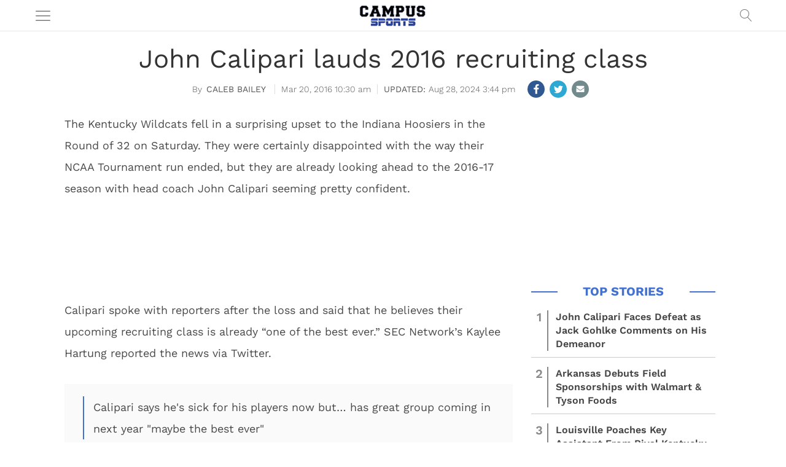

--- FILE ---
content_type: text/html; charset=UTF-8
request_url: https://campussports.net/2016/03/20/john-calipari-lauds-2016-recruiting-class/
body_size: 19903
content:
<!DOCTYPE html>   
<html lang="en-US">

	<head>
		<meta charset = "UTF-8" />
		<meta name="viewport" content="initial-scale=1.0,width=device-width,minimum-scale=1.0,maximum-scale=5.0" />
		<meta name="facebook-domain-verification" content="8gueldwr7ets2d7gkls2vl8ni5zbqe" />
		<!-- Google Tag Manager -->
		<script>(function(w,d,s,l,i){w[l]=w[l]||[];w[l].push({'gtm.start':
		new Date().getTime(),event:'gtm.js'});var f=d.getElementsByTagName(s)[0],
		j=d.createElement(s),dl=l!='dataLayer'?'&l='+l:'';j.async=true;j.src=
		'https://www.googletagmanager.com/gtm.js?id='+i+dl;f.parentNode.insertBefore(j,f);
		})(window,document,'script','dataLayer','GTM-WXB378F');</script>
		<!-- End Google Tag Manager -->
		
<script type="text/javascript">
 window._taboola = window._taboola || [];
 _taboola.push({article:'auto'});
 !function (e, f, u, i) {
 if (!document.getElementById(i)){
 e.async = 1;
 e.src = u;
 e.id = i;
 f.parentNode.insertBefore(e, f);
 }
 }(document.createElement('script'),
 document.getElementsByTagName('script')[0],
 '//cdn.taboola.com/libtrc/tracsionmedia-network/loader.js',
 'tb_loader_script');
 if(window.performance && typeof window.performance.mark == 'function')
 {window.performance.mark('tbl_ic');}
</script>		
		
		<title>John Calipari lauds 2016 recruiting class</title>

<meta name="description" content="The Kentucky Wildcats fell in a surprising upset to the Indiana Hoosiers in the Round of 32 on Saturday. They were certainly disappointed with the way their NCAA Tournament run ended, but they are already looking ahead to the 2016-17 season with head coach John Calipari seeming pretty confident." /><meta name="google-site-verification" content="7PRfcrGgaNwIZXG-LLEAUgZIVz9wceLEbOq0_jmWxko" />

<meta name='robots' content='max-image-preview:large' />
<meta property="fb:app_id" content="1217929088239894"/>
<meta name="keywords" content="Basketball,SEC,Basketball Recruiting,John Calipari,Kentucky Wildcats" />
<meta property="og:type" content="article"/>
<meta property="og:site_name" content="Campus Sports"/>
<meta property="og:locale" content="en_US"/>
<meta name="news_keywords" content="Basketball,SEC,Basketball Recruiting,John Calipari,Kentucky Wildcats" />
<meta property="og:title" content="John Calipari lauds 2016 recruiting class"/>
<meta property="og:description" content="The Kentucky Wildcats fell in a surprising upset to the Indiana Hoosiers in the Round of 32 on Saturday. They were certainly disappointed with the way their NCAA Tournament run ended, but they are already looking ahead to the 2016-17 season with head coach John Calipari seeming pretty confident. Calipari spoke with reporters after the [&hellip;]"/>
<meta property="og:url" content="https://campussports.net/2016/03/20/john-calipari-lauds-2016-recruiting-class/"/>
<meta property="article:published_time" content="2016-03-20T10:30:22-04:00" />
<meta property="article:modified_time" content="2024-08-28T15:44:30-04:00" />
<meta property="article:publisher" content="https://www.facebook.com/CampusSportsNet" />
<link rel="image_src" href="https://campussports.net/wp-content/themes/coedmediagroup/sites/campussports/images/default.jpg" />
<meta property="og:image" content="https://campussports.net/wp-content/themes/coedmediagroup/sites/campussports/images/default.jpg" />
<meta name="twitter:card" content="photo" />
<meta name="twitter:site" content="@CampusSportsNet" />
<meta name="twitter:title" content="John Calipari lauds 2016 recruiting class" />
<meta name="twitter:image" content="https://campussports.net/wp-content/themes/coedmediagroup/sites/campussports/images/default.jpg" />
<link rel='dns-prefetch' href='//stats.wp.com' />
<link rel='preconnect' href='//c0.wp.com' />
<link rel='preconnect' href='//i0.wp.com' />
<link rel="alternate" title="oEmbed (JSON)" type="application/json+oembed" href="https://campussports.net/wp-json/oembed/1.0/embed?url=https%3A%2F%2Fcampussports.net%2F2016%2F03%2F20%2Fjohn-calipari-lauds-2016-recruiting-class%2F" />
<link rel="alternate" title="oEmbed (XML)" type="text/xml+oembed" href="https://campussports.net/wp-json/oembed/1.0/embed?url=https%3A%2F%2Fcampussports.net%2F2016%2F03%2F20%2Fjohn-calipari-lauds-2016-recruiting-class%2F&#038;format=xml" />
<style id='wp-img-auto-sizes-contain-inline-css' type='text/css'>
img:is([sizes=auto i],[sizes^="auto," i]){contain-intrinsic-size:3000px 1500px}
/*# sourceURL=wp-img-auto-sizes-contain-inline-css */
</style>
<link rel='stylesheet' id='cmg_stylesheet-css' href='https://campussports.net/wp-content/themes/coedmediagroup/style.css?ver=08-09-2024-v27' type='text/css' media='all' />
<link rel='stylesheet' id='cs_style-css' href='https://campussports.net/wp-content/themes/coedmediagroup/sites/campussports/cs_style.css?ver=08-09-2022-v85' type='text/css' media='all' />
<link rel='stylesheet' id='cmg-google-fonts-css' href='https://campussports.net/wp-content/themes/coedmediagroup/js/font.css?ver=04-29-2020v2' type='text/css' media='all' />
<style id='classic-theme-styles-inline-css' type='text/css'>
/*! This file is auto-generated */
.wp-block-button__link{color:#fff;background-color:#32373c;border-radius:9999px;box-shadow:none;text-decoration:none;padding:calc(.667em + 2px) calc(1.333em + 2px);font-size:1.125em}.wp-block-file__button{background:#32373c;color:#fff;text-decoration:none}
/*# sourceURL=/wp-includes/css/classic-themes.min.css */
</style>
<script type="text/javascript" id="cmg_load-js-extra">
/* <![CDATA[ */
var cmg_load_params = {"cmgGAID":"UA-51161840-2","cmgSite":"campussports","postId":"108818","cats":"Basketball,SEC","tags":"Basketball Recruiting,John Calipari,Kentucky Wildcats","pageType":"single_post","taxTitle":"","postAuthor":"Caleb Bailey","dfpPID":"/236277928/CS/CS_","skipsAds":"","rtkHB":"1","rtkUnits":{"desktop":{"lazy":{"300_IN_CONTENT_ROS":"RTK_ZND1","300_ATF_GAL":"RTK_AI0m","728_ATF_GAL":"RTK_F05m","300_BTF_ROS":"RTK_EaY4"},"eager":{"728_ATF_ROS":"RTK_AdXs","300_ATF_ROS":"RTK_cqBA","1_ROS":"RTK_MBpf"}},"mobile":{"lazy":{"300_IN_CONTENT_ROS":"RTK_ZND1","300_ATF_GAL":"RTK_AI0m","300_BTF_ROS":"RTK_EaY4"},"eager":{"MOB_320_GAL_ROS":"RTK_UlCu","1_ROS":"RTK_MBpf"}}},"rtkDTID":"xl4X","rtkMOBID":"4xRa","cmgSSC":"0","taboolaPlacement":"Below Article Thumbnails","taboolaContainer":"taboola-below-article-thumbnails","layout":"","rtkDTUrl":"//779.hostedprebid.com/xl4X/9NQg_cqBA_ZND1_F05m_AdXs_4V5Y/jita.js?dfp=1","rtkMOBUrl":"//779.hostedprebid.com/4xRa/4V5Y_AI0m_ZND1_UlCu/jita.js?dfp=1","rtkDTLazyCodes":"RTK_9NQg,RTK_cqBA,RTK_ZND1,RTK_F05m","rtkMobLazyCodes":"RTK_4V5Y,RTK_AI0m,RTK_ZND1","cmgPreBidJSON":"{\"prebid_partners\":[{\"partner_id\":\"sovrn\",\"placements\":{\"300_ATF_ROS\":\"573834\",\"728_ATF_ROS\":\"378781\",\"300_IN_CONTENT_ROS\":\"378778\",\"300_ATF_GAL\":\"378774\",\"728_ATF_GAL\":\"378780\",\"MOB_320_GAL_ROS\":\"378784\",\"160_BTF_ROS\":\"378772\",\"300_A_ROS\":\"378773\",\"300_B_ROS\":\"378776\",\"728_BTF_ROS\":\"378782\",\"300_BTF_ROS\":\"378777\"}},{\"partner_id\":\"triplelift\",\"placements\":{\"300_ATF_ROS\":\"CS_300_ATF_ROS\",\"728_ATF_ROS\":\"CS_728_ATF_ROS\",\"300_IN_CONTENT_ROS\":\"CS_300_IN_CONTENT_ROS\",\"300_ATF_GAL\":\"CS_300_ATF_GAL\",\"728_ATF_GAL\":\"CS_728_ATF_GAL\",\"MOB_320_GAL_ROS\":\"CS_MOB_320_GAL_ROS\",\"160_BTF_ROS\":\"CS_160_BTF_ROS\",\"300_A_ROS\":\"CS_300_A_ROS\",\"300_B_ROS\":\"CS_300_B_ROS\",\"728_BTF_ROS\":\"CS_728_BTF_ROS\",\"300_BTF_ROS\":\"CS_300_BTF_ROS\"}},{\"partner_id\":\"medianet\",\"cid\":{\"300_ATF_ROS\":\"8CUG84A3Y\",\"728_ATF_ROS\":\"8CUG84A3Y\",\"300_IN_CONTENT_ROS\":\"8CUG84A3Y\",\"300_ATF_GAL\":\"8CUG84A3Y\",\"728_ATF_GAL\":\"8CUG84A3Y\",\"MOB_320_GAL_ROS\":\"8CUG84A3Y\",\"160_BTF_ROS\":\"8CUG84A3Y\",\"300_A_ROS\":\"8CUG84A3Y\",\"300_B_ROS\":\"8CUG84A3Y\",\"728_BTF_ROS\":\"8CUG84A3Y\",\"300_BTF_ROS\":\"8CUG84A3Y\"},\"crid\":{\"300_ATF_ROS\":\"886061248\",\"728_ATF_ROS\":\"832042198\",\"300_IN_CONTENT_ROS\":\"559350688\",\"300_ATF_GAL\":\"559350688\",\"728_ATF_GAL\":\"528066648\",\"MOB_320_GAL_ROS\":\"344618282\",\"160_BTF_ROS\":\"\",\"300_A_ROS\":\"538856160\",\"300_B_ROS\":\"559350688\",\"728_BTF_ROS\":\"528066648\",\"300_BTF_ROS\":\"886061248\"}},{\"partner_id\":\"amx\",\"placements\":{\"300_ATF_ROS\":\"CS_300_ATF_ROS\",\"728_ATF_ROS\":\"CS_728_ATF_ROS\",\"300_IN_CONTENT_ROS\":\"CS_300_IN_CONTENT_ROS\",\"300_ATF_GAL\":\"CS_300_ATF_GAL\",\"728_ATF_GAL\":\"CS_728_ATF_GAL\",\"MOB_320_GAL_ROS\":\"CS_MOB_320_GAL_ROS\",\"160_BTF_ROS\":\"CS_160_BTF_ROS\",\"300_A_ROS\":\"CS_300_A_ROS\",\"300_B_ROS\":\"CS_300_B_ROS\",\"728_BTF_ROS\":\"CS_728_BTF_ROS\",\"300_BTF_ROS\":\"CS_300_BTF_ROS\"}},{\"partner_id\":\"openx\",\"placements\":{\"300_ATF_ROS\":\"538547016\",\"728_ATF_ROS\":\"538547012\",\"300_IN_CONTENT_ROS\":\"538547008\",\"300_ATF_GAL\":\"538547013\",\"728_ATF_GAL\":\"538547010\",\"MOB_320_GAL_ROS\":\"538547015\",\"160_BTF_ROS\":\"538547005\",\"300_A_ROS\":\"538547007\",\"300_B_ROS\":\"538547009\",\"728_BTF_ROS\":\"538547003\",\"300_BTF_ROS\":\"538547006\"}},{\"partner_id\":\"appnexus\",\"placements\":{\"300_ATF_ROS\":\"9260312\",\"728_ATF_ROS\":\"9260347\",\"300_IN_CONTENT_ROS\":\"9260368\",\"300_ATF_GAL\":\"9260366\",\"728_ATF_GAL\":\"9260364\",\"MOB_320_GAL_ROS\":\"9260388\",\"160_BTF_ROS\":\"21028557\",\"300_A_ROS\":\"21028555\",\"300_B_ROS\":\"21028556\",\"728_BTF_ROS\":\"21028554\",\"300_BTF_ROS\":\"21028566\"}},{\"partner_id\":\"rubicon\",\"placements\":{\"300_ATF_ROS\":\"488386\",\"728_ATF_ROS\":\"488386\",\"300_IN_CONTENT_ROS\":\"488358\",\"300_ATF_GAL\":\"488356\",\"728_ATF_GAL\":\"488356\",\"MOB_320_GAL_ROS\":\"488386\",\"160_BTF_ROS\":\"488362\",\"300_A_ROS\":\"488354\",\"300_B_ROS\":\"488360\",\"728_BTF_ROS\":\"488362\",\"300_BTF_ROS\":\"488362\"},\"site_id\":\"101004\",\"floor\":\"0.01\",\"sizes\":{\"300_ATF_ROS\":\"15\",\"728_ATF_ROS\":\"2\",\"300_IN_CONTENT_ROS\":\"15\",\"300_ATF_GAL\":\"15\",\"728_ATF_GAL\":\"2\",\"MOB_320_GAL_ROS\":\"43\",\"160_BTF_ROS\":\"9\",\"300_A_ROS\":\"15\",\"300_B_ROS\":\"15\",\"728_BTF_ROS\":\"2\",\"300_BTF_ROS\":\"15\"}},{\"partner_id\":\"sharethrough\",\"placements\":{\"300_ATF_ROS\":\"\",\"728_ATF_ROS\":\"\",\"300_IN_CONTENT_ROS\":\"\",\"300_ATF_GAL\":\"\",\"728_ATF_GAL\":\"\",\"MOB_320_GAL_ROS\":\"\",\"160_BTF_ROS\":\"\",\"300_A_ROS\":\"\",\"300_B_ROS\":\"\",\"728_BTF_ROS\":\"\",\"300_BTF_ROS\":\"\"}}]}","prebidHB":"1","amazonHB":"1"};
//# sourceURL=cmg_load-js-extra
/* ]]> */
</script>
<script type="text/javascript" src="https://campussports.net/wp-content/themes/coedmediagroup/js/load.js?ver=08-09-2024-v3020" id="cmg_load-js"></script>
<link rel="https://api.w.org/" href="https://campussports.net/wp-json/" /><link rel="alternate" title="JSON" type="application/json" href="https://campussports.net/wp-json/wp/v2/posts/108818" /><link rel="EditURI" type="application/rsd+xml" title="RSD" href="https://campussports.net/xmlrpc.php?rsd" />
<meta name="generator" content="WordPress 6.9" />
<link rel="canonical" href="https://campussports.net/2016/03/20/john-calipari-lauds-2016-recruiting-class/" />
<link rel='shortlink' href='https://campussports.net/?p=108818' />
	<style>img#wpstats{display:none}</style>
		<script type="application/ld+json">{"@context": "https://schema.org","@type": "Organization","@id": "https://campussports.net/#organization","name": "Campus Sports","url": "https://campussports.net","logo": "https://campussports.net/wp-content/themes/coedmediagroup/sites/campussports/images/site_logo.png","sameAs": ["https://twitter.com/campussportsnet","https://www.facebook.com/CampusSportsNet/"]}</script><style id="uagb-style-frontend-108818">.uag-blocks-common-selector{z-index:var(--z-index-desktop) !important}@media (max-width: 976px){.uag-blocks-common-selector{z-index:var(--z-index-tablet) !important}}@media (max-width: 767px){.uag-blocks-common-selector{z-index:var(--z-index-mobile) !important}}
</style><link rel="icon" href="https://i0.wp.com/campussports.net/wp-content/uploads/2020/08/cs_favicon.jpg?fit=32%2C32&#038;ssl=1" sizes="32x32" />
<link rel="icon" href="https://i0.wp.com/campussports.net/wp-content/uploads/2020/08/cs_favicon.jpg?fit=192%2C192&#038;ssl=1" sizes="192x192" />
<link rel="apple-touch-icon" href="https://i0.wp.com/campussports.net/wp-content/uploads/2020/08/cs_favicon.jpg?fit=180%2C180&#038;ssl=1" />
<meta name="msapplication-TileImage" content="https://i0.wp.com/campussports.net/wp-content/uploads/2020/08/cs_favicon.jpg?fit=270%2C270&#038;ssl=1" />
	

	<style id='global-styles-inline-css' type='text/css'>
:root{--wp--preset--aspect-ratio--square: 1;--wp--preset--aspect-ratio--4-3: 4/3;--wp--preset--aspect-ratio--3-4: 3/4;--wp--preset--aspect-ratio--3-2: 3/2;--wp--preset--aspect-ratio--2-3: 2/3;--wp--preset--aspect-ratio--16-9: 16/9;--wp--preset--aspect-ratio--9-16: 9/16;--wp--preset--color--black: #000000;--wp--preset--color--cyan-bluish-gray: #abb8c3;--wp--preset--color--white: #ffffff;--wp--preset--color--pale-pink: #f78da7;--wp--preset--color--vivid-red: #cf2e2e;--wp--preset--color--luminous-vivid-orange: #ff6900;--wp--preset--color--luminous-vivid-amber: #fcb900;--wp--preset--color--light-green-cyan: #7bdcb5;--wp--preset--color--vivid-green-cyan: #00d084;--wp--preset--color--pale-cyan-blue: #8ed1fc;--wp--preset--color--vivid-cyan-blue: #0693e3;--wp--preset--color--vivid-purple: #9b51e0;--wp--preset--gradient--vivid-cyan-blue-to-vivid-purple: linear-gradient(135deg,rgb(6,147,227) 0%,rgb(155,81,224) 100%);--wp--preset--gradient--light-green-cyan-to-vivid-green-cyan: linear-gradient(135deg,rgb(122,220,180) 0%,rgb(0,208,130) 100%);--wp--preset--gradient--luminous-vivid-amber-to-luminous-vivid-orange: linear-gradient(135deg,rgb(252,185,0) 0%,rgb(255,105,0) 100%);--wp--preset--gradient--luminous-vivid-orange-to-vivid-red: linear-gradient(135deg,rgb(255,105,0) 0%,rgb(207,46,46) 100%);--wp--preset--gradient--very-light-gray-to-cyan-bluish-gray: linear-gradient(135deg,rgb(238,238,238) 0%,rgb(169,184,195) 100%);--wp--preset--gradient--cool-to-warm-spectrum: linear-gradient(135deg,rgb(74,234,220) 0%,rgb(151,120,209) 20%,rgb(207,42,186) 40%,rgb(238,44,130) 60%,rgb(251,105,98) 80%,rgb(254,248,76) 100%);--wp--preset--gradient--blush-light-purple: linear-gradient(135deg,rgb(255,206,236) 0%,rgb(152,150,240) 100%);--wp--preset--gradient--blush-bordeaux: linear-gradient(135deg,rgb(254,205,165) 0%,rgb(254,45,45) 50%,rgb(107,0,62) 100%);--wp--preset--gradient--luminous-dusk: linear-gradient(135deg,rgb(255,203,112) 0%,rgb(199,81,192) 50%,rgb(65,88,208) 100%);--wp--preset--gradient--pale-ocean: linear-gradient(135deg,rgb(255,245,203) 0%,rgb(182,227,212) 50%,rgb(51,167,181) 100%);--wp--preset--gradient--electric-grass: linear-gradient(135deg,rgb(202,248,128) 0%,rgb(113,206,126) 100%);--wp--preset--gradient--midnight: linear-gradient(135deg,rgb(2,3,129) 0%,rgb(40,116,252) 100%);--wp--preset--font-size--small: 13px;--wp--preset--font-size--medium: 20px;--wp--preset--font-size--large: 36px;--wp--preset--font-size--x-large: 42px;--wp--preset--spacing--20: 0.44rem;--wp--preset--spacing--30: 0.67rem;--wp--preset--spacing--40: 1rem;--wp--preset--spacing--50: 1.5rem;--wp--preset--spacing--60: 2.25rem;--wp--preset--spacing--70: 3.38rem;--wp--preset--spacing--80: 5.06rem;--wp--preset--shadow--natural: 6px 6px 9px rgba(0, 0, 0, 0.2);--wp--preset--shadow--deep: 12px 12px 50px rgba(0, 0, 0, 0.4);--wp--preset--shadow--sharp: 6px 6px 0px rgba(0, 0, 0, 0.2);--wp--preset--shadow--outlined: 6px 6px 0px -3px rgb(255, 255, 255), 6px 6px rgb(0, 0, 0);--wp--preset--shadow--crisp: 6px 6px 0px rgb(0, 0, 0);}:where(.is-layout-flex){gap: 0.5em;}:where(.is-layout-grid){gap: 0.5em;}body .is-layout-flex{display: flex;}.is-layout-flex{flex-wrap: wrap;align-items: center;}.is-layout-flex > :is(*, div){margin: 0;}body .is-layout-grid{display: grid;}.is-layout-grid > :is(*, div){margin: 0;}:where(.wp-block-columns.is-layout-flex){gap: 2em;}:where(.wp-block-columns.is-layout-grid){gap: 2em;}:where(.wp-block-post-template.is-layout-flex){gap: 1.25em;}:where(.wp-block-post-template.is-layout-grid){gap: 1.25em;}.has-black-color{color: var(--wp--preset--color--black) !important;}.has-cyan-bluish-gray-color{color: var(--wp--preset--color--cyan-bluish-gray) !important;}.has-white-color{color: var(--wp--preset--color--white) !important;}.has-pale-pink-color{color: var(--wp--preset--color--pale-pink) !important;}.has-vivid-red-color{color: var(--wp--preset--color--vivid-red) !important;}.has-luminous-vivid-orange-color{color: var(--wp--preset--color--luminous-vivid-orange) !important;}.has-luminous-vivid-amber-color{color: var(--wp--preset--color--luminous-vivid-amber) !important;}.has-light-green-cyan-color{color: var(--wp--preset--color--light-green-cyan) !important;}.has-vivid-green-cyan-color{color: var(--wp--preset--color--vivid-green-cyan) !important;}.has-pale-cyan-blue-color{color: var(--wp--preset--color--pale-cyan-blue) !important;}.has-vivid-cyan-blue-color{color: var(--wp--preset--color--vivid-cyan-blue) !important;}.has-vivid-purple-color{color: var(--wp--preset--color--vivid-purple) !important;}.has-black-background-color{background-color: var(--wp--preset--color--black) !important;}.has-cyan-bluish-gray-background-color{background-color: var(--wp--preset--color--cyan-bluish-gray) !important;}.has-white-background-color{background-color: var(--wp--preset--color--white) !important;}.has-pale-pink-background-color{background-color: var(--wp--preset--color--pale-pink) !important;}.has-vivid-red-background-color{background-color: var(--wp--preset--color--vivid-red) !important;}.has-luminous-vivid-orange-background-color{background-color: var(--wp--preset--color--luminous-vivid-orange) !important;}.has-luminous-vivid-amber-background-color{background-color: var(--wp--preset--color--luminous-vivid-amber) !important;}.has-light-green-cyan-background-color{background-color: var(--wp--preset--color--light-green-cyan) !important;}.has-vivid-green-cyan-background-color{background-color: var(--wp--preset--color--vivid-green-cyan) !important;}.has-pale-cyan-blue-background-color{background-color: var(--wp--preset--color--pale-cyan-blue) !important;}.has-vivid-cyan-blue-background-color{background-color: var(--wp--preset--color--vivid-cyan-blue) !important;}.has-vivid-purple-background-color{background-color: var(--wp--preset--color--vivid-purple) !important;}.has-black-border-color{border-color: var(--wp--preset--color--black) !important;}.has-cyan-bluish-gray-border-color{border-color: var(--wp--preset--color--cyan-bluish-gray) !important;}.has-white-border-color{border-color: var(--wp--preset--color--white) !important;}.has-pale-pink-border-color{border-color: var(--wp--preset--color--pale-pink) !important;}.has-vivid-red-border-color{border-color: var(--wp--preset--color--vivid-red) !important;}.has-luminous-vivid-orange-border-color{border-color: var(--wp--preset--color--luminous-vivid-orange) !important;}.has-luminous-vivid-amber-border-color{border-color: var(--wp--preset--color--luminous-vivid-amber) !important;}.has-light-green-cyan-border-color{border-color: var(--wp--preset--color--light-green-cyan) !important;}.has-vivid-green-cyan-border-color{border-color: var(--wp--preset--color--vivid-green-cyan) !important;}.has-pale-cyan-blue-border-color{border-color: var(--wp--preset--color--pale-cyan-blue) !important;}.has-vivid-cyan-blue-border-color{border-color: var(--wp--preset--color--vivid-cyan-blue) !important;}.has-vivid-purple-border-color{border-color: var(--wp--preset--color--vivid-purple) !important;}.has-vivid-cyan-blue-to-vivid-purple-gradient-background{background: var(--wp--preset--gradient--vivid-cyan-blue-to-vivid-purple) !important;}.has-light-green-cyan-to-vivid-green-cyan-gradient-background{background: var(--wp--preset--gradient--light-green-cyan-to-vivid-green-cyan) !important;}.has-luminous-vivid-amber-to-luminous-vivid-orange-gradient-background{background: var(--wp--preset--gradient--luminous-vivid-amber-to-luminous-vivid-orange) !important;}.has-luminous-vivid-orange-to-vivid-red-gradient-background{background: var(--wp--preset--gradient--luminous-vivid-orange-to-vivid-red) !important;}.has-very-light-gray-to-cyan-bluish-gray-gradient-background{background: var(--wp--preset--gradient--very-light-gray-to-cyan-bluish-gray) !important;}.has-cool-to-warm-spectrum-gradient-background{background: var(--wp--preset--gradient--cool-to-warm-spectrum) !important;}.has-blush-light-purple-gradient-background{background: var(--wp--preset--gradient--blush-light-purple) !important;}.has-blush-bordeaux-gradient-background{background: var(--wp--preset--gradient--blush-bordeaux) !important;}.has-luminous-dusk-gradient-background{background: var(--wp--preset--gradient--luminous-dusk) !important;}.has-pale-ocean-gradient-background{background: var(--wp--preset--gradient--pale-ocean) !important;}.has-electric-grass-gradient-background{background: var(--wp--preset--gradient--electric-grass) !important;}.has-midnight-gradient-background{background: var(--wp--preset--gradient--midnight) !important;}.has-small-font-size{font-size: var(--wp--preset--font-size--small) !important;}.has-medium-font-size{font-size: var(--wp--preset--font-size--medium) !important;}.has-large-font-size{font-size: var(--wp--preset--font-size--large) !important;}.has-x-large-font-size{font-size: var(--wp--preset--font-size--x-large) !important;}
/*# sourceURL=global-styles-inline-css */
</style>
</head>
	<body class="wp-singular post-template-default single single-post postid-108818 single-format-standard wp-theme-coedmediagroup">
		<!-- Google Tag Manager (noscript) -->
		<noscript><iframe src="https://www.googletagmanager.com/ns.html?id=GTM-WXB378F"
		height="0" width="0" style="display:none;visibility:hidden"></iframe></noscript>
		<!-- End Google Tag Manager (noscript) -->
		
		<svg style="position: absolute; width: 0; height: 0; overflow: hidden;" version="1.1" xmlns="http://www.w3.org/2000/svg" xmlns:xlink="http://www.w3.org/1999/xlink">
<defs>
<!--search-->
<symbol id="cmg_search" viewBox="0 0 1024 1024"><path class="path1" d="M966.070 981.101l-304.302-331.965c68.573-71.754 106.232-165.549 106.232-265.136 0-102.57-39.942-199-112.47-271.53s-168.96-112.47-271.53-112.47-199 39.942-271.53 112.47-112.47 168.96-112.47 271.53 39.942 199.002 112.47 271.53 168.96 112.47 271.53 112.47c88.362 0 172.152-29.667 240.043-84.248l304.285 331.947c5.050 5.507 11.954 8.301 18.878 8.301 6.179 0 12.378-2.226 17.293-6.728 10.421-9.555 11.126-25.749 1.571-36.171zM51.2 384c0-183.506 149.294-332.8 332.8-332.8s332.8 149.294 332.8 332.8-149.294 332.8-332.8 332.8-332.8-149.294-332.8-332.8z"></path></symbol>
<!--close-->
<symbol id="cmg_close" viewBox="0 0 25 32"><path class="path1" d="M23.179 23.607q0 0.714-0.5 1.214l-2.429 2.429q-0.5 0.5-1.214 0.5t-1.214-0.5l-5.25-5.25-5.25 5.25q-0.5 0.5-1.214 0.5t-1.214-0.5l-2.429-2.429q-0.5-0.5-0.5-1.214t0.5-1.214l5.25-5.25-5.25-5.25q-0.5-0.5-0.5-1.214t0.5-1.214l2.429-2.429q0.5-0.5 1.214-0.5t1.214 0.5l5.25 5.25 5.25-5.25q0.5-0.5 1.214-0.5t1.214 0.5l2.429 2.429q0.5 0.5 0.5 1.214t-0.5 1.214l-5.25 5.25 5.25 5.25q0.5 0.5 0.5 1.214z"></path></symbol>
<!--camera-->
<symbol id="cmg_camera" viewBox="0 0 34 32"><path class="path1" d="M17.143 12q2.125 0 3.634 1.509t1.509 3.634-1.509 3.634-3.634 1.509-3.634-1.509-1.509-3.634 1.509-3.634 3.634-1.509zM29.714 4.571q1.893 0 3.232 1.339t1.339 3.232v16q0 1.893-1.339 3.232t-3.232 1.339h-25.143q-1.893 0-3.232-1.339t-1.339-3.232v-16q0-1.893 1.339-3.232t3.232-1.339h4l0.911-2.429q0.339-0.875 1.241-1.509t1.848-0.634h9.143q0.946 0 1.848 0.634t1.241 1.509l0.911 2.429h4zM17.143 25.143q3.304 0 5.652-2.348t2.348-5.652-2.348-5.652-5.652-2.348-5.652 2.348-2.348 5.652 2.348 5.652 5.652 2.348z"></path></symbol>
<!--comment-->
<symbol id="cmg_sms_path" viewBox="0 0 32 32"><path class="path1" d="M32 16q0 3.107-2.143 5.741t-5.821 4.161-8.036 1.527q-1.25 0-2.589-0.143-3.536 3.125-8.214 4.321-0.875 0.25-2.036 0.393-0.304 0.036-0.545-0.161t-0.313-0.518v-0.018q-0.054-0.071-0.009-0.214t0.036-0.179 0.080-0.17l0.107-0.161t0.125-0.152 0.143-0.161q0.125-0.143 0.554-0.616t0.616-0.679 0.554-0.705 0.58-0.911 0.482-1.054 0.464-1.357q-2.804-1.589-4.42-3.929t-1.616-5.018q0-2.321 1.268-4.438t3.411-3.652 5.107-2.438 6.214-0.902q4.357 0 8.036 1.527t5.821 4.161 2.143 5.741z"></path></symbol>
<!--twitter-square-->
<symbol id="cmg_twitter" viewBox="0 0 27 32"><path class="path1" d="M22.857 10.893q-1 0.446-2.161 0.607 1.214-0.714 1.661-2.089-1.161 0.679-2.393 0.911-1.089-1.179-2.732-1.179-1.554 0-2.652 1.098t-1.098 2.652q0 0.518 0.089 0.857-2.304-0.125-4.321-1.161t-3.429-2.768q-0.518 0.893-0.518 1.893 0 2.036 1.625 3.125-0.839-0.018-1.786-0.464v0.036q0 1.339 0.893 2.384t2.196 1.295q-0.518 0.143-0.911 0.143-0.232 0-0.696-0.071 0.375 1.125 1.33 1.857t2.17 0.75q-2.071 1.607-4.661 1.607-0.464 0-0.893-0.054 2.643 1.679 5.75 1.679 2 0 3.75-0.634t3-1.696 2.152-2.446 1.339-2.893 0.438-3.009q0-0.321-0.018-0.482 1.125-0.804 1.875-1.946zM27.429 7.429v17.143q0 2.125-1.509 3.634t-3.634 1.509h-17.143q-2.125 0-3.634-1.509t-1.509-3.634v-17.143q0-2.125 1.509-3.634t3.634-1.509h17.143q2.125 0 3.634 1.509t1.509 3.634z"></path></symbol>
<!--facebook-square-->
<symbol id="cmg_facebook" viewBox="0 0 27 32"><path class="path1" d="M22.286 2.286q2.125 0 3.634 1.509t1.509 3.634v17.143q0 2.125-1.509 3.634t-3.634 1.509h-3.357v-10.625h3.554l0.536-4.143h-4.089v-2.643q0-1 0.42-1.5t1.634-0.5l2.179-0.018v-3.696q-1.125-0.161-3.179-0.161-2.429 0-3.884 1.429t-1.455 4.036v3.054h-3.571v4.143h3.571v10.625h-9.5q-2.125 0-3.634-1.509t-1.509-3.634v-17.143q0-2.125 1.509-3.634t3.634-1.509h17.143z"></path></symbol>
<!--twitter-->
<symbol id="cmg_twitter_path" viewBox="0 0 30 32"><path class="path1" d="M28.929 7.286q-1.196 1.75-2.893 2.982 0.018 0.25 0.018 0.75 0 2.321-0.679 4.634t-2.063 4.437-3.295 3.759-4.607 2.607-5.768 0.973q-4.839 0-8.857-2.589 0.625 0.071 1.393 0.071 4.018 0 7.161-2.464-1.875-0.036-3.357-1.152t-2.036-2.848q0.589 0.089 1.089 0.089 0.768 0 1.518-0.196-2-0.411-3.313-1.991t-1.313-3.67v-0.071q1.214 0.679 2.607 0.732-1.179-0.786-1.875-2.054t-0.696-2.75q0-1.571 0.786-2.911 2.161 2.661 5.259 4.259t6.634 1.777q-0.143-0.679-0.143-1.321 0-2.393 1.688-4.080t4.080-1.688q2.5 0 4.214 1.821 1.946-0.375 3.661-1.393-0.661 2.054-2.536 3.179 1.661-0.179 3.321-0.893z"></path></symbol>
<!--facebook-->
<symbol id="cmg_facebook_path" viewBox="0 0 19 32">
<path class="path1" d="M17.125 0.214v4.714h-2.804q-1.536 0-2.071 0.643t-0.536 1.929v3.375h5.232l-0.696 5.286h-4.536v13.554h-5.464v-13.554h-4.554v-5.286h4.554v-3.893q0-3.321 1.857-5.152t4.946-1.83q2.625 0 4.071 0.214z"></path></symbol>
<!--bars-->
<symbol id="cmg_bars" viewBox="0 0 1024 1024"><path class="path1" d="M896 307.2h-768c-14.138 0-25.6-11.462-25.6-25.6s11.462-25.6 25.6-25.6h768c14.139 0 25.6 11.462 25.6 25.6s-11.461 25.6-25.6 25.6z"></path><path class="path2" d="M896 563.2h-768c-14.138 0-25.6-11.461-25.6-25.6s11.462-25.6 25.6-25.6h768c14.139 0 25.6 11.461 25.6 25.6s-11.461 25.6-25.6 25.6z"></path><path class="path3" d="M896 819.2h-768c-14.138 0-25.6-11.461-25.6-25.6s11.462-25.6 25.6-25.6h768c14.139 0 25.6 11.461 25.6 25.6s-11.461 25.6-25.6 25.6z"></path></symbol>
<!--pinterest-square-->
<symbol id="cmg_pin" viewBox="0 0 27 32"><path class="path1" d="M22.286 2.286q2.125 0 3.634 1.509t1.509 3.634v17.143q0 2.125-1.509 3.634t-3.634 1.509h-12.946q1.518-2.179 1.929-3.75 0.161-0.607 0.946-3.732 0.375 0.696 1.313 1.196t2.009 0.5q3.232 0 5.277-2.634t2.045-6.67q0-1.5-0.625-2.902t-1.723-2.482-2.723-1.732-3.518-0.652q-1.857 0-3.473 0.509t-2.732 1.366-1.92 1.955-1.188 2.286-0.384 2.366q0 1.821 0.705 3.214t2.080 1.964q0.232 0.089 0.42 0t0.259-0.339q0.179-0.786 0.268-1.089 0.107-0.411-0.196-0.75-0.893-1.107-0.893-2.679 0-2.679 1.848-4.58t4.83-1.902q2.661 0 4.152 1.446t1.491 3.75q0 3-1.205 5.107t-3.098 2.107q-1.071 0-1.732-0.777t-0.411-1.848q0.143-0.607 0.473-1.652t0.527-1.821 0.196-1.33q0-0.875-0.473-1.455t-1.348-0.58q-1.089 0-1.848 1.009t-0.759 2.491q0 1.286 0.429 2.161l-1.75 7.393q-0.429 1.786-0.125 4.536h-3.268q-2.125 0-3.634-1.509t-1.509-3.634v-17.143q0-2.125 1.509-3.634t3.634-1.509h17.143z"></path></symbol>
<!--envelope-->
<symbol id="cmg_email_path" viewBox="0 0 32 32"><path class="path1" d="M32 12.679v14.179q0 1.179-0.839 2.018t-2.018 0.839h-26.286q-1.179 0-2.018-0.839t-0.839-2.018v-14.179q0.786 0.875 1.804 1.554 6.464 4.393 8.875 6.161 1.018 0.75 1.652 1.17t1.688 0.857 1.964 0.438h0.036q0.911 0 1.964-0.438t1.688-0.857 1.652-1.17q3.036-2.196 8.893-6.161 1.018-0.696 1.786-1.554zM32 7.429q0 1.411-0.875 2.696t-2.179 2.196q-6.714 4.661-8.357 5.804-0.179 0.125-0.759 0.545t-0.964 0.679-0.929 0.58-1.027 0.482-0.893 0.161h-0.036q-0.411 0-0.893-0.161t-1.027-0.482-0.929-0.58-0.964-0.679-0.759-0.545q-1.625-1.143-4.679-3.259t-3.661-2.545q-1.107-0.75-2.089-2.063t-0.982-2.438q0-1.393 0.741-2.321t2.116-0.929h26.286q1.161 0 2.009 0.839t0.848 2.018z"></path></symbol>
<!--angle-left-->
<symbol id="cmg_angle-left" viewBox="0 0 1024 1024"><path class="path1" d="M716.8 1024c6.552 0 13.102-2.499 18.101-7.499 9.998-9.997 9.998-26.206 0-36.203l-442.698-442.698 442.698-442.699c9.998-9.997 9.998-26.206 0-36.203s-26.206-9.998-36.203 0l-460.8 460.8c-9.998 9.997-9.998 26.206 0 36.203l460.8 460.8c5 5 11.55 7.499 18.102 7.499z"></path></symbol>
<!--angle-right-->
<symbol id="cmg_angle-right" viewBox="0 0 1024 1024"><path class="path1" d="M256 1024c-6.552 0-13.102-2.499-18.101-7.499-9.998-9.997-9.998-26.206 0-36.203l442.698-442.698-442.698-442.699c-9.998-9.997-9.998-26.206 0-36.203s26.206-9.998 36.203 0l460.8 460.8c9.998 9.997 9.998 26.206 0 36.203l-460.8 460.8c-5 5-11.55 7.499-18.102 7.499z"></path></symbol>
<!--thumbs-up-->
<symbol id="cmg_thumbs-up" viewBox="0 0 29 32"><path class="path1" d="M4.571 24q0-0.464-0.339-0.804t-0.804-0.339q-0.482 0-0.813 0.339t-0.33 0.804q0 0.482 0.33 0.813t0.813 0.33q0.464 0 0.804-0.33t0.339-0.813zM7.429 14.857v11.429q0 0.464-0.339 0.804t-0.804 0.339h-5.143q-0.464 0-0.804-0.339t-0.339-0.804v-11.429q0-0.464 0.339-0.804t0.804-0.339h5.143q0.464 0 0.804 0.339t0.339 0.804zM28.571 14.857q0 1.536-0.982 2.661 0.268 0.786 0.268 1.357 0.054 1.357-0.768 2.446 0.304 1 0 2.089-0.268 1.018-0.964 1.679 0.161 2-0.875 3.232-1.143 1.357-3.518 1.393h-2.304q-1.179 0-2.571-0.277t-2.17-0.518-2.152-0.705q-2.196-0.768-2.821-0.786-0.464-0.018-0.804-0.348t-0.339-0.795v-11.446q0-0.446 0.321-0.777t0.768-0.366q0.429-0.036 1.357-1.054t1.804-2.161q1.214-1.554 1.804-2.143 0.321-0.321 0.554-0.857t0.313-0.866 0.241-1.080q0.125-0.696 0.223-1.089t0.348-0.929 0.607-0.893q0.339-0.339 0.804-0.339 0.821 0 1.473 0.188t1.071 0.464 0.714 0.723 0.429 0.804 0.214 0.893 0.089 0.804 0.009 0.696q0 0.679-0.17 1.357t-0.339 1.071-0.491 1q-0.054 0.107-0.179 0.321t-0.196 0.393-0.143 0.429h4.946q1.393 0 2.411 1.018t1.018 2.411z"></path></symbol>
<!--youtube-square-->
<symbol id="cmg_ytube" viewBox="0 0 27 32"><path class="path1" d="M16.411 23.268v-2.804q0-0.893-0.518-0.893-0.304 0-0.589 0.286v4q0.286 0.286 0.589 0.286 0.518 0 0.518-0.875zM19.696 21.089h1.179v-0.607q0-0.911-0.589-0.911t-0.589 0.911v0.607zM9.5 16.339v1.25h-1.429v7.554h-1.321v-7.554h-1.393v-1.25h4.143zM13.089 18.589v6.554h-1.196v-0.714q-0.696 0.804-1.357 0.804-0.589 0-0.75-0.5-0.107-0.286-0.107-0.964v-5.179h1.179v4.821q0 0.429 0.018 0.464 0.018 0.268 0.268 0.268 0.357 0 0.75-0.554v-5h1.196zM17.589 20.571v2.607q0 0.929-0.125 1.304-0.214 0.75-0.946 0.75-0.625 0-1.214-0.732v0.643h-1.196v-8.804h1.196v2.875q0.571-0.714 1.214-0.714 0.732 0 0.946 0.75 0.125 0.375 0.125 1.321zM22.071 22.875v0.161q0 0.518-0.036 0.768-0.054 0.393-0.268 0.714-0.482 0.714-1.429 0.714-0.929 0-1.446-0.679-0.375-0.482-0.375-1.536v-2.304q0-1.054 0.357-1.536 0.518-0.679 1.429-0.679t1.393 0.679q0.375 0.5 0.375 1.536v1.357h-2.375v1.161q0 0.911 0.607 0.911 0.429 0 0.536-0.464 0-0.018 0.009-0.125t0.009-0.295v-0.384h1.214zM14.018 8.161v2.786q0 0.911-0.571 0.911t-0.571-0.911v-2.786q0-0.929 0.571-0.929t0.571 0.929zM23.536 20.893q0-3.161-0.339-4.643-0.179-0.786-0.768-1.313t-1.357-0.616q-2.429-0.268-7.357-0.268-4.911 0-7.339 0.268-0.786 0.089-1.366 0.616t-0.759 1.313q-0.357 1.554-0.357 4.643 0 3.143 0.357 4.643 0.179 0.768 0.759 1.304t1.348 0.625q2.446 0.268 7.357 0.268t7.357-0.268q0.768-0.089 1.348-0.625t0.759-1.304q0.357-1.5 0.357-4.643zM10.054 9.268l1.607-5.286h-1.339l-0.911 3.482-0.946-3.482h-1.393l0.429 1.232t0.411 1.232q0.625 1.839 0.821 2.821v3.589h1.321v-3.589zM15.214 10.714v-2.321q0-1.036-0.375-1.554-0.518-0.679-1.393-0.679-0.911 0-1.393 0.679-0.375 0.518-0.375 1.554v2.321q0 1.036 0.375 1.554 0.482 0.679 1.393 0.679 0.875 0 1.393-0.679 0.375-0.482 0.375-1.554zM18.446 12.857h1.196v-6.607h-1.196v5.054q-0.393 0.554-0.75 0.554-0.268 0-0.286-0.286-0.018-0.036-0.018-0.464v-4.857h-1.196v5.232q0 0.661 0.107 0.982 0.196 0.482 0.768 0.482 0.643 0 1.375-0.804v0.714zM27.429 7.429v17.143q0 2.125-1.509 3.634t-3.634 1.509h-17.143q-2.125 0-3.634-1.509t-1.509-3.634v-17.143q0-2.125 1.509-3.634t3.634-1.509h17.143q2.125 0 3.634 1.509t1.509 3.634z"></path></symbol>
<!--instagram-->
<symbol id="cmg_instagram" viewBox="0 0 27 32"><path class="path1" d="M18.286 16q0-1.893-1.339-3.232t-3.232-1.339-3.232 1.339-1.339 3.232 1.339 3.232 3.232 1.339 3.232-1.339 1.339-3.232zM20.75 16q0 2.929-2.054 4.982t-4.982 2.054-4.982-2.054-2.054-4.982 2.054-4.982 4.982-2.054 4.982 2.054 2.054 4.982zM22.679 8.679q0 0.679-0.482 1.161t-1.161 0.482-1.161-0.482-0.482-1.161 0.482-1.161 1.161-0.482 1.161 0.482 0.482 1.161zM13.714 4.75q-0.125 0-1.366-0.009t-1.884 0-1.723 0.054-1.839 0.179-1.277 0.33q-0.893 0.357-1.571 1.036t-1.036 1.571q-0.196 0.518-0.33 1.277t-0.179 1.839-0.054 1.723 0 1.884 0.009 1.366-0.009 1.366 0 1.884 0.054 1.723 0.179 1.839 0.33 1.277q0.357 0.893 1.036 1.571t1.571 1.036q0.518 0.196 1.277 0.33t1.839 0.179 1.723 0.054 1.884 0 1.366-0.009 1.366 0.009 1.884 0 1.723-0.054 1.839-0.179 1.277-0.33q0.893-0.357 1.571-1.036t1.036-1.571q0.196-0.518 0.33-1.277t0.179-1.839 0.054-1.723 0-1.884-0.009-1.366 0.009-1.366 0-1.884-0.054-1.723-0.179-1.839-0.33-1.277q-0.357-0.893-1.036-1.571t-1.571-1.036q-0.518-0.196-1.277-0.33t-1.839-0.179-1.723-0.054-1.884 0-1.366 0.009zM27.429 16q0 4.089-0.089 5.661-0.179 3.714-2.214 5.75t-5.75 2.214q-1.571 0.089-5.661 0.089t-5.661-0.089q-3.714-0.179-5.75-2.214t-2.214-5.75q-0.089-1.571-0.089-5.661t0.089-5.661q0.179-3.714 2.214-5.75t5.75-2.214q1.571-0.089 5.661-0.089t5.661 0.089q3.714 0.179 5.75 2.214t2.214 5.75q0.089 1.571 0.089 5.661z"></path></symbol>
<!--pinterest-p-->
<symbol id="cmg_pinterest_path" viewBox="0 0 23 32"><path class="path1" d="M0 10.661q0-1.929 0.67-3.634t1.848-2.973 2.714-2.196 3.304-1.393 3.607-0.464q2.821 0 5.25 1.188t3.946 3.455 1.518 5.125q0 1.714-0.339 3.357t-1.071 3.161-1.786 2.67-2.589 1.839-3.375 0.688q-1.214 0-2.411-0.571t-1.714-1.571q-0.179 0.696-0.5 2.009t-0.42 1.696-0.366 1.268-0.464 1.268-0.571 1.116-0.821 1.384-1.107 1.545l-0.25 0.089-0.161-0.179q-0.268-2.804-0.268-3.357 0-1.643 0.384-3.688t1.188-5.134 0.929-3.625q-0.571-1.161-0.571-3.018 0-1.482 0.929-2.786t2.357-1.304q1.089 0 1.696 0.723t0.607 1.83q0 1.179-0.786 3.411t-0.786 3.339q0 1.125 0.804 1.866t1.946 0.741q0.982 0 1.821-0.446t1.402-1.214 1-1.696 0.679-1.973 0.357-1.982 0.116-1.777q0-3.089-1.955-4.813t-5.098-1.723q-3.571 0-5.964 2.313t-2.393 5.866q0 0.786 0.223 1.518t0.482 1.161 0.482 0.813 0.223 0.545q0 0.5-0.268 1.304t-0.661 0.804q-0.036 0-0.304-0.054-0.911-0.268-1.616-1t-1.089-1.688-0.58-1.929-0.196-1.902z"></path>
</symbol>
<!--whatsapp-->
<symbol id="cmg_whatsapp_path" viewBox="0 0 27 32"><path class="path1" d="M17.589 17.393q0.232 0 1.741 0.786t1.598 0.946q0.036 0.089 0.036 0.268 0 0.589-0.304 1.357-0.286 0.696-1.268 1.17t-1.821 0.473q-1.018 0-3.393-1.107-1.75-0.804-3.036-2.107t-2.643-3.304q-1.286-1.911-1.268-3.464v-0.143q0.054-1.625 1.321-2.821 0.429-0.393 0.929-0.393 0.107 0 0.321 0.027t0.339 0.027q0.339 0 0.473 0.116t0.277 0.491q0.143 0.357 0.589 1.571t0.446 1.339q0 0.375-0.616 1.027t-0.616 0.83q0 0.125 0.089 0.268 0.607 1.304 1.821 2.446 1 0.946 2.696 1.804 0.214 0.125 0.393 0.125 0.268 0 0.964-0.866t0.929-0.866zM13.964 26.857q2.268 0 4.348-0.893t3.58-2.393 2.393-3.58 0.893-4.348-0.893-4.348-2.393-3.58-3.58-2.393-4.348-0.893-4.348 0.893-3.58 2.393-2.393 3.58-0.893 4.348q0 3.625 2.143 6.571l-1.411 4.161 4.321-1.375q2.821 1.857 6.161 1.857zM13.964 2.179q2.732 0 5.223 1.071t4.295 2.875 2.875 4.295 1.071 5.223-1.071 5.223-2.875 4.295-4.295 2.875-5.223 1.071q-3.482 0-6.518-1.679l-7.446 2.393 2.429-7.232q-1.929-3.179-1.929-6.946 0-2.732 1.071-5.223t2.875-4.295 4.295-2.875 5.223-1.071z"></path></symbol>
<!--caret-down-->
<symbol id="cmg_caret-down" viewBox="0 0 1024 1024"><path class="path1" d="M0 307.2c0-6.552 2.499-13.102 7.499-18.101 9.997-9.998 26.206-9.998 36.203 0l442.698 442.698 442.699-442.698c9.997-9.998 26.206-9.998 36.203 0s9.998 26.206 0 36.203l-460.8 460.8c-9.997 9.998-26.206 9.998-36.203 0l-460.8-460.8c-5-5-7.499-11.55-7.499-18.102z"></path></symbol>
<!--COED SVG-->
<symbol id="cmg_logo_svg" viewBox="0 0 80 32">
<path class="path1" fill="#FFF" d="M3.68 29.6l-2.96-2.976v-20.096l2.96-2.976h8.912l2.976 2.976v4.464h-3.712v-3.728h-7.424v18.608h7.424v-3.728h3.712v4.464l-2.96 2.992h-8.928z"></path>
<path class="path2" fill="#FFF" d="M22.288 29.6l-2.976-2.976v-20.096l2.976-2.976h8.912l2.976 2.976v20.096l-2.976 2.976h-8.912zM23.024 25.872h7.424v-18.608h-7.424v18.608z"></path>
<path class="path3" fill="#FFF" d="M37.792 29.6v-3.712h1.856v-18.624h-1.856v-3.712h16.768v5.568h-3.712v-1.856h-7.456v7.424h3.744v-1.84h3.712v7.44h-3.712v-1.856h-3.744v7.456h7.456v-1.856h3.712v5.568h-16.768z"></path>
<path class="path4" fill="#FFF" d="M58.224 29.6v-3.712h1.856v-18.624h-1.856v-3.712h13.776l2.976 2.976v20.096l-2.976 2.976h-13.776zM63.808 25.872h7.456v-18.608h-7.456v18.608z"></path>
<path class="path5" fill="#FFF" d="M77.616 2.4c0.288 0 0.56 0.080 0.816 0.224 0.272 0.144 0.48 0.352 0.624 0.624s0.224 0.544 0.224 0.832c0 0.288-0.080 0.56-0.224 0.832s-0.352 0.48-0.624 0.624c-0.272 0.144-0.544 0.224-0.832 0.224s-0.56-0.080-0.832-0.224c-0.272-0.144-0.464-0.352-0.624-0.624-0.144-0.272-0.224-0.544-0.224-0.832s0.080-0.576 0.224-0.832c0.144-0.272 0.352-0.48 0.624-0.624 0.288-0.144 0.56-0.224 0.848-0.224zM77.616 2.688c-0.24 0-0.464 0.064-0.688 0.176s-0.4 0.288-0.528 0.512c-0.128 0.224-0.192 0.464-0.192 0.704s0.064 0.48 0.192 0.688c0.128 0.224 0.288 0.4 0.512 0.512 0.224 0.128 0.448 0.192 0.688 0.192s0.48-0.064 0.688-0.192c0.224-0.128 0.4-0.304 0.512-0.512 0.128-0.224 0.192-0.448 0.192-0.688s-0.064-0.48-0.192-0.704c-0.128-0.224-0.304-0.4-0.528-0.512-0.192-0.128-0.416-0.176-0.656-0.176zM76.88 5.008v-1.808h0.624c0.208 0 0.368 0.016 0.464 0.048s0.176 0.096 0.224 0.176 0.080 0.176 0.080 0.272c0 0.128-0.048 0.24-0.144 0.352-0.096 0.096-0.224 0.16-0.368 0.16 0.064 0.032 0.112 0.064 0.16 0.096 0.080 0.064 0.16 0.192 0.272 0.352l0.224 0.352h-0.352l-0.16-0.288c-0.128-0.224-0.224-0.368-0.304-0.416-0.048-0.048-0.128-0.064-0.24-0.064h-0.176v0.768h-0.304zM77.168 4h0.352c0.176 0 0.288-0.032 0.352-0.080s0.096-0.112 0.096-0.208c0-0.048-0.016-0.096-0.048-0.144s-0.064-0.080-0.128-0.096c-0.048-0.016-0.144-0.032-0.288-0.032h-0.336v0.56z"></path>
</symbol>
<!--flipboard-->
<symbol id="cmg_flipboard_path" viewBox="0 0 32 32"><path class="path1" d="M0 0h10.267v32h-10.267v-32zM11.333 11.333h10.4v10.4h-10.4v-10.4zM11.333 0h20.667v10.267h-20.667v-10.267z"></path></symbol>
<!--caret-right-->
<symbol id="cmg_caret_right" viewBox="0 0 9 28"><path d="M9 14c0 0.266-0.109 0.516-0.297 0.703l-7 7c-0.187 0.187-0.438 0.297-0.703 0.297-0.547 0-1-0.453-1-1v-14c0-0.547 0.453-1 1-1 0.266 0 0.516 0.109 0.703 0.297l7 7c0.187 0.187 0.297 0.438 0.297 0.703z"></path></symbol>
<!-- CC SVG -->
<symbol id="cc_logo_svg" viewBox="0 0 289 32">
<path d="M22.054 24.791c0.118 0 0.22 0.042 0.303 0.125l0.713 0.766c-0.523 0.558-1.093 1.060-1.71 1.505s-1.292 0.825-2.022 1.14-1.532 0.558-2.405 0.73-1.832 0.258-2.877 0.258c-1.746 0-3.346-0.306-4.801-0.917s-2.702-1.479-3.741-2.601-1.85-2.479-2.432-4.071c-0.582-1.591-0.873-3.361-0.873-5.309 0-1.912 0.3-3.658 0.9-5.237s1.443-2.936 2.53-4.071c1.087-1.134 2.387-2.013 3.901-2.637s3.186-0.935 5.015-0.935c0.914 0 1.752 0.069 2.512 0.205s1.47 0.333 2.129 0.588c0.659 0.255 1.279 0.573 1.862 0.953s1.152 0.819 1.71 1.318l-0.552 0.802c-0.095 0.143-0.243 0.213-0.445 0.213-0.107 0-0.243-0.062-0.41-0.187s-0.377-0.279-0.632-0.463c-0.256-0.184-0.564-0.386-0.926-0.606s-0.793-0.421-1.292-0.606c-0.499-0.184-1.075-0.338-1.728-0.463s-1.396-0.187-2.227-0.187c-1.532 0-2.939 0.265-4.222 0.793s-2.387 1.283-3.313 2.262-1.648 2.167-2.164 3.563c-0.517 1.395-0.775 2.96-0.775 4.694 0 1.781 0.255 3.373 0.766 4.775s1.217 2.586 2.12 3.554c0.903 0.968 1.969 1.71 3.198 2.227s2.562 0.775 3.999 0.775c0.902 0 1.707-0.059 2.414-0.178s1.357-0.297 1.951-0.534c0.594-0.238 1.146-0.529 1.657-0.873s1.015-0.748 1.514-1.211c0.059-0.047 0.116-0.086 0.169-0.116s0.116-0.045 0.187-0.045z"></path>
<path d="M51.287 16.418c0 1.948-0.291 3.715-0.873 5.3s-1.401 2.939-2.458 4.062c-1.057 1.122-2.322 1.989-3.794 2.601s-3.106 0.917-4.899 0.917c-1.77 0-3.391-0.305-4.863-0.917s-2.738-1.479-3.794-2.601c-1.057-1.122-1.879-2.476-2.467-4.062s-0.882-3.352-0.882-5.3c0-1.935 0.294-3.696 0.882-5.282s1.41-2.939 2.467-4.062c1.057-1.122 2.322-1.992 3.794-2.61s3.093-0.927 4.863-0.927c1.793 0 3.426 0.306 4.899 0.917s2.737 1.482 3.794 2.61c1.057 1.129 1.876 2.485 2.458 4.071s0.873 3.346 0.873 5.282zM49.399 16.418c0-1.757-0.243-3.337-0.73-4.738s-1.173-2.589-2.058-3.563c-0.885-0.974-1.951-1.719-3.198-2.235s-2.631-0.775-4.151-0.775c-1.496 0-2.865 0.258-4.106 0.775s-2.31 1.262-3.207 2.235c-0.897 0.974-1.592 2.162-2.084 3.563s-0.739 2.981-0.739 4.738c0 1.77 0.246 3.352 0.739 4.748s1.187 2.58 2.084 3.554c0.897 0.974 1.966 1.716 3.207 2.227s2.61 0.766 4.106 0.766c1.52 0 2.904-0.255 4.151-0.766s2.313-1.253 3.198-2.227c0.885-0.974 1.57-2.158 2.058-3.554s0.73-2.978 0.73-4.748z"></path>
<path d="M59.036 27.481h11.953v1.55h-13.771v-25.207h1.817v23.658z"></path>
<path d="M77.26 27.481h11.954v1.55h-13.771v-25.207h1.817v23.658z"></path>
<path d="M108.773 3.824v1.514h-13.272v10.19h11.045v1.478h-11.045v10.511h13.272v1.514h-15.107v-25.207h15.107z"></path>
<path d="M125.554 27.837c0.867 0 1.657-0.045 2.369-0.134s1.375-0.223 1.986-0.401c0.612-0.178 1.194-0.395 1.746-0.65s1.107-0.543 1.666-0.864v-6.787h-4.846c-0.131 0-0.24-0.041-0.33-0.125s-0.134-0.178-0.134-0.285v-0.998h6.965v8.961c-0.629 0.439-1.283 0.832-1.96 1.175s-1.401 0.632-2.173 0.864-1.603 0.41-2.494 0.534c-0.891 0.125-1.865 0.187-2.922 0.187-1.817 0-3.477-0.306-4.979-0.917s-2.791-1.479-3.866-2.601-1.909-2.479-2.503-4.071c-0.594-1.591-0.891-3.361-0.891-5.309s0.297-3.714 0.891-5.299c0.594-1.585 1.437-2.939 2.53-4.062s2.42-1.989 3.982-2.601c1.561-0.612 3.311-0.917 5.246-0.917 0.962 0 1.849 0.065 2.663 0.196s1.571 0.324 2.271 0.579 1.354 0.57 1.96 0.944c0.606 0.374 1.187 0.805 1.746 1.292l-0.481 0.784c-0.107 0.178-0.255 0.268-0.445 0.268-0.107 0-0.208-0.024-0.303-0.071-0.178-0.071-0.436-0.238-0.775-0.499s-0.796-0.534-1.372-0.819c-0.576-0.285-1.298-0.54-2.164-0.766s-1.918-0.338-3.153-0.338c-1.639 0-3.118 0.262-4.436 0.784s-2.444 1.271-3.376 2.245c-0.932 0.974-1.651 2.162-2.156 3.563s-0.757 2.975-0.757 4.721c0 1.781 0.255 3.379 0.766 4.792s1.226 2.61 2.147 3.59 2.025 1.731 3.314 2.254c1.289 0.522 2.711 0.783 4.267 0.783z"></path>
<path d="M156.498 3.824v1.514h-13.272v10.19h11.045v1.478h-11.045v10.511h13.272v1.514h-15.107v-25.207h15.107z"></path>
<path d="M187.636 24.791c0.119 0 0.22 0.042 0.303 0.125l0.713 0.766c-0.523 0.558-1.093 1.060-1.71 1.505s-1.292 0.825-2.022 1.14-1.532 0.558-2.405 0.73c-0.873 0.172-1.832 0.258-2.877 0.258-1.746 0-3.346-0.306-4.801-0.917s-2.702-1.479-3.741-2.601c-1.039-1.122-1.85-2.479-2.432-4.071s-0.873-3.361-0.873-5.309c0-1.912 0.3-3.658 0.9-5.237s1.443-2.936 2.53-4.071c1.087-1.134 2.387-2.013 3.901-2.637s3.185-0.935 5.015-0.935c0.914 0 1.752 0.069 2.512 0.205s1.469 0.333 2.129 0.588c0.659 0.255 1.28 0.573 1.862 0.953s1.152 0.819 1.71 1.318l-0.552 0.802c-0.095 0.143-0.243 0.213-0.445 0.213-0.107 0-0.243-0.062-0.41-0.187s-0.377-0.279-0.632-0.463c-0.255-0.184-0.564-0.386-0.926-0.606s-0.793-0.421-1.292-0.606c-0.499-0.184-1.075-0.338-1.728-0.463s-1.395-0.187-2.227-0.187c-1.532 0-2.939 0.265-4.222 0.793s-2.387 1.283-3.314 2.262c-0.927 0.98-1.648 2.167-2.165 3.563s-0.775 2.96-0.775 4.694c0 1.781 0.255 3.373 0.766 4.775s1.217 2.586 2.12 3.554c0.902 0.968 1.969 1.71 3.197 2.227s2.562 0.775 3.999 0.775c0.902 0 1.707-0.059 2.414-0.178s1.357-0.297 1.951-0.534c0.594-0.238 1.146-0.529 1.656-0.873s1.015-0.748 1.515-1.211c0.059-0.047 0.116-0.086 0.169-0.116s0.117-0.045 0.188-0.045z"></path>
<path d="M213.359 29.031h-1.407c-0.167 0-0.303-0.045-0.41-0.134s-0.19-0.205-0.249-0.347l-2.975-7.322h-12.381l-2.957 7.322c-0.048 0.131-0.131 0.243-0.249 0.338s-0.262 0.142-0.428 0.142h-1.39l10.315-25.207h1.817l10.315 25.207zM196.489 19.874h11.294l-5.148-12.737c-0.083-0.202-0.166-0.431-0.249-0.686s-0.167-0.526-0.249-0.811c-0.083 0.285-0.167 0.556-0.249 0.811s-0.167 0.49-0.249 0.704l-5.148 12.719z"></path>
<path d="M218.632 3.886c0.095 0.042 0.196 0.133 0.303 0.276l16.318 21.84c-0.036-0.356-0.053-0.701-0.053-1.033v-21.146h1.603v25.207h-0.873c-0.274 0-0.493-0.118-0.659-0.356l-16.389-21.876c0.035 0.356 0.053 0.694 0.053 1.015v21.217h-1.586v-25.207h0.891c0.167 0 0.297 0.021 0.392 0.062z"></path>
<path d="M265.502 16.418c0 1.948-0.291 3.7-0.873 5.256s-1.401 2.88-2.458 3.973-2.322 1.93-3.794 2.512c-1.473 0.582-3.106 0.873-4.899 0.873h-9.192v-25.207h9.192c1.793 0 3.426 0.291 4.899 0.873s2.738 1.419 3.794 2.511c1.057 1.093 1.876 2.417 2.458 3.973s0.873 3.302 0.873 5.238zM263.613 16.418c0-1.757-0.243-3.325-0.73-4.703s-1.173-2.541-2.058-3.492c-0.885-0.95-1.95-1.675-3.197-2.173s-2.631-0.748-4.151-0.748h-7.357v22.25h7.357c1.52 0 2.904-0.249 4.151-0.748s2.313-1.223 3.197-2.173c0.885-0.95 1.571-2.114 2.058-3.492s0.73-2.951 0.73-4.721z"></path>
<path d="M277.794 18.627v10.404h-1.835v-10.404l-9.317-14.804h1.586c0.166 0 0.3 0.039 0.401 0.116s0.199 0.187 0.294 0.33l7.215 11.579c0.166 0.273 0.309 0.537 0.428 0.793s0.226 0.514 0.321 0.775c0.095-0.261 0.202-0.519 0.321-0.775s0.261-0.52 0.428-0.793l7.197-11.579c0.071-0.131 0.16-0.238 0.267-0.321s0.243-0.125 0.41-0.125h1.603l-9.318 14.804z"></path>
</symbol>
</defs>
</svg>		
				
		<div id="cmg-page-wrapper" class="standard-wrapper">
		<div id="site-wrapper-skin"></div>
				<header id="cmg-head" class="scroll-header">
			<!-- Menu Bar -->
			<div id="cmg-head-box">
			<div id="cmg-head-menu-bar" class="post-nav">
				<div id="main-menu-bar-box">
				<div id="main-menu-bar">
					<div id="long-menu-icon" class="main-menu-item cmg-cursor"><svg class="cmgicon cmg_bars"><use xmlns:xlink="http://www.w3.org/1999/xlink" xlink:href="#cmg_bars"></use></svg></div>
					<div class="cmg-logo-wrapper group">
												<div id="cmg-site-logo" class="main-menu-item cmg-cursor"><a href="https://campussports.net" title="Campus Sports"></a></div>
																	</div>
					
										
					<!-- Right Menu -->
					<div id="cmg-follow-menu" class="main-menu-item header-follow-menu follow-menu">
						<span id="nav-search-go">
							<svg class="cmgicon nav-search-icon cmg_search"><use xmlns:xlink="http://www.w3.org/1999/xlink" xlink:href="#cmg_search"></use></svg>
						</span>
					</div><!-- cmg-follow-menu -->
					
				</div>
				</div><!-- main-menu-bar -->
				
				<form method="get" action="/" id="nav-search-form">
					<label for="search-field">
						<span>Search:</span>
						<input type="search" value="" id="search-field" name="s" placeholder="Type here to Search..." />
					</label>
					<input type="submit" value="" id="search-button" />
				</form>
				
			</div><!-- cmg-head-menu-bar -->
						</div>
		</header>
		
		<div id="cmg-site-wrapper">
						
			<div id="cmg-body" class="group post-108818 post type-post status-publish format-standard hentry category-basketball category-sec tag-basketball-recruiting tag-john-calipari tag-kentucky-wildcats">
				
								
				<div id="cmg-content-wrapper"><div id="cmg_post_108818" class="cmg_post_for_scroll post_for_scroll cmg_articles">
<section itemscope itemtype="https://schema.org/Article" id="cmg-content" class="hentry h-entry">
	<h1 itemprop="headline" id="cmg-content-title" class="entry-title p-name">John Calipari lauds 2016 recruiting class</h1>
	<div id="cmg-main-content-area">
		<div class="cmg-post-brief">
			<span class="cmg-post-meta-info">
<span id="cmg-author" data-author="cbailey77" class="p-author h-card vcard">
<span itemprop="author" itemscope itemtype="https://schema.org/Person" class="author-schema author-social-links fn">
<a itemprop="sameAs" href="https://campussports.net/author/cbailey77/">
<span itemprop="name">Caleb Bailey</span>
</a>
<span itemprop="contactPoint" itemscope itemtype="http://schema.org/contactPoint">
<meta itemprop="contactType" content="Journalist"/>
<meta itemprop="url" content="https://campussports.net/author/cbailey77/"/>
</span>
<span itemprop="knowsLanguage" itemscope itemtype="http://schema.org/Language">
<meta itemprop="name" content="english"/>
</span>
</span>
</span>
<span class="cmg-vbar">|</span><span class="post-pdate"><time class="published dt-published" datetime="2016-03-20 10:30:22">Mar 20, 2016 10:30 am</time></span></span><span class="cmg-post-meta-info cmg-updated-time"><span class="cmg-vbar pub-date-vbar">|</span><span class="post-udate"><time itemprop="dateModified" class="updated dt-updated" datetime="2024-08-28 15:44:30">Aug 28, 2024 3:44 pm</time></span></span><meta itemscope itemprop="mainEntityOfPage"  itemType="https://schema.org/WebPage" itemid="https://campussports.net/2016/03/20/john-calipari-lauds-2016-recruiting-class/">
<meta itemprop="name" content="John Calipari lauds 2016 recruiting class"/>
<meta itemprop="description" content="The Kentucky Wildcats fell in a surprising upset to the Indiana Hoosiers in the Round of 32 on Saturday. They were certainly disappointed with the way their NCAA Tournament run ended, but they are already looking ahead to the 2016-17 season with head coach John Calipari seeming pretty confident. Calipari spoke with reporters after the [&hellip;]"/>
<meta itemprop="url" content="https://campussports.net/2016/03/20/john-calipari-lauds-2016-recruiting-class/"/>
<meta itemprop="inLanguage" content="en"/>
<meta itemprop="keywords" content="Basketball,SEC,Basketball Recruiting,John Calipari,Kentucky Wildcats"/>
<div itemprop="publisher" itemscope itemtype="https://schema.org/NewsMediaOrganization">
<meta itemprop="masthead" content="https://campussports.net/contact-us/"/>
<div itemprop="logo" itemscope itemtype="https://schema.org/ImageObject">
<meta itemprop="url" content="https://campussports.net/wp-content/themes/coedmediagroup/sites/campussports/images/brand_logo.png">
<meta itemprop="width" content="165">
<meta itemprop="height" content="60">
</div>
<meta itemprop="name" content="Campus Sports">
</div>
<div itemprop="speakable" itemscope itemtype="http://schema.org/SpeakableSpecification">
<meta itemprop="cssSelector" content=".cmg-content-text-box" />
<meta itemprop="value" content="The Kentucky Wildcats fell in a surprising upset to the Indiana Hoosiers in the Round of 32 on Saturday. They were certainly disappointed with the way their NCAA Tournament run ended, but they are already looking ahead to the 2016-17 season with head coach John Calipari seeming pretty confident. Calipari spoke with reporters after the [&hellip;]">
</div>
<div itemprop="image" itemscope itemtype="https://schema.org/ImageObject">
<meta itemprop="url" content="https://campussports.net/wp-content/themes/coedmediagroup/sites/campussports/images/default.jpg?w=640&amp;zoom=1&amp;crop=0,0,640px,360px">
<meta itemprop="width" content="640">
<meta itemprop="height" content="360">
</div>
<meta itemprop="datePublished" content="2016-03-20T10:30:22-04:00"/>
<meta itemprop="dateModified" content="2024-08-28T15:44:30-04:00"/>
<div id="cmg-share-inline" class="cmg-share-box group" data-url="https://campussports.net/2016/03/20/john-calipari-lauds-2016-recruiting-class/" data-text="John Calipari lauds 2016 recruiting class">
<a class="cmg-share-btn cmg-share-facebook" data-btn="facebook" title="Share us via facebook"><svg class="cmgicon cmg_facebook_path"><use xmlns:xlink="http://www.w3.org/1999/xlink" xlink:href="#cmg_facebook_path"></use></svg></a>
<a class="cmg-share-btn cmg-share-twitter" data-btn="twitter" title="Share us via twitter"><svg class="cmgicon cmg_twitter_path"><use xmlns:xlink="http://www.w3.org/1999/xlink" xlink:href="#cmg_twitter_path"></use></svg></a>
<a class="cmg-share-btn cmg-share-email" data-btn="email" title="Share us via email"><svg class="cmgicon cmg_email_path"><use xmlns:xlink="http://www.w3.org/1999/xlink" xlink:href="#cmg_email_path"></use></svg></a>
<a class="cmg-share-btn cmg-share-sms" data-btn="sms" title="Share us via sms"><svg class="cmgicon cmg_sms_path"><use xmlns:xlink="http://www.w3.org/1999/xlink" xlink:href="#cmg_sms_path"></use></svg></a>
<a class="cmg-share-btn cmg-share-whatsapp" data-btn="whatsapp" title="Share us via whatsapp"><svg class="cmgicon cmg_whatsapp_path"><use xmlns:xlink="http://www.w3.org/1999/xlink" xlink:href="#cmg_whatsapp_path"></use></svg></a>
</div>
		</div>
		
				
		<div id="cmg-content-text" class="cmg-content-text-box group">
			<div class="entry-content content-column e-content" itemprop="articleBody">
				<!-- 				<div id="cmg-vid-crunch-unit"> -->
					<!--  	<script async id="AV63905471c2f96607a520ed06" type="text/javascript" src="https://tg1.vidcrunch.com/api/adserver/spt?AV_TAGID=63905471c2f96607a520ed06&AV_PUBLISHERID=62e1231ad29f6271d138ef65"></script> -->
					<!-- 			<script defer id="vidcrunchJS896868803" src="https://cdn.vidcrunch.com/integrations/637f6bcea839f085e540a055/Coedmedia.com_Campussports.net_Both_ICF_Responsive_241122.js"></script> -->
					<!-- 				</div> -->
				
				<p>The Kentucky Wildcats fell in a surprising upset to the Indiana Hoosiers in the Round of 32 on Saturday. They were certainly disappointed with the way their NCAA Tournament run ended, but they are already looking ahead to the 2016-17 season with head coach John Calipari seeming pretty confident.</p><div class="cmg-ads-wrapper"></div><span id="taboola-load-marker"></span>
<p>Calipari spoke with reporters after the loss and said that he believes their upcoming recruiting class is already &#8220;one of the best ever.&#8221; SEC Network&#8217;s Kaylee Hartung reported the news via Twitter.</p><div class="cmg-ads-wrapper" id="cmg-in-content-second"></div>
<blockquote class="twitter-tweet" data-width="550" data-dnt="true">
<p lang="en" dir="ltr">Calipari says he&#39;s sick for his players now but&#8230; has great group coming in next year &quot;maybe the best ever&quot;</p>
<p>&mdash; Kaylee Hartung (@KayleeHartung) <a href="https://twitter.com/KayleeHartung/status/711341166034223104?ref_src=twsrc%5Etfw">March 19, 2016</a></p></blockquote><div class="cmg-ads-wrapper"></div>
<p><script async src="https://platform.twitter.com/widgets.js" charset="utf-8"></script></p><div class="cmg-ads-wrapper"></div>
<p>John Calipari came to Kentucky from Memphis in 2009 and has since brought some of the best recruiting classes in the country to Lexington. Next year&#8217;s class is just as impressive as his past ones.</p><div class="cmg-ads-wrapper"></div>
<p>The Wildcats have the top class in the country right now with five five-star players on the docket to sign with the team very soon. Those five players are De&#8217;Aaron Fox, Malik Monk, Edrice Adebayo, Wenyen Gabriel, and Sacha Killeya-Jones.</p><div class="cmg-ads-wrapper"></div>
<p>I would say that this is going to be a pretty impressive group of players for Calipari next season.</p><div class="cmg-ads-wrapper"></div>
<p><em><strong>Can’t get enough of <a href="http://www.jordan.com/" target="_blank" rel="noopener noreferrer">Campus Sports</a>? Follow us on <a href="https://twitter.com/CampusSportsNet" target="_blank" rel="noopener noreferrer">Twitter</a>, <a href="https://www.facebook.com/CampusSportsNet" target="_blank" rel="noopener noreferrer">Facebook</a> and <a href="https://instagram.com/CampusSportsNet/" target="_blank" rel="noopener noreferrer">Instagram</a> to stay updated with the latest news and exclusive giveaways!</strong></em></p><div class="cmg-ads-wrapper"></div>
<p><em>*Featured Photo (above) credit to USA TODAY Sports</em></p><div class="cmg-ads-wrapper"></div>

<div id='jp-relatedposts' class='jp-relatedposts' >
	
</div><div class="cmg-ads-wrapper"></div>								<div id="cmg-next-story">
					<div id="cmg-next-story-wrapper">
						<a href="https://campussports.net/2016/03/20/ncaa-tournament-tv-schedule-sundays-round-32/" class="cmg-next-story-link">
							<img data-srcset='https://campussports.net/wp-content/themes/coedmediagroup/sites/campussports/images/default.jpg?w=300&amp;crop=0,0,300px,168.49315068493px 300w, https://campussports.net/wp-content/themes/coedmediagroup/sites/campussports/images/default.jpg?w=340&amp;crop=0,0,340px,190.95890410959px 340w, https://campussports.net/wp-content/themes/coedmediagroup/sites/campussports/images/default.jpg?w=355&amp;crop=0,0,355px,199.38356164384px 355w, https://campussports.net/wp-content/themes/coedmediagroup/sites/campussports/images/default.jpg?w=384&amp;crop=0,0,384px,215.67123287671px 384w, https://campussports.net/wp-content/themes/coedmediagroup/sites/campussports/images/default.jpg?w=395&amp;crop=0,0,395px,221.84931506849px 395w' alt='NCAA Tournament TV schedule: Sunday&#8217;s Round of 32' data-src='https://campussports.net/wp-content/themes/coedmediagroup/sites/campussports/images/default.jpg?w=730&amp;zoom=1&amp;crop=0,0,730px,410px' data-sizes='( min-width: 320px ) 300px, ( min-width: 360px ) 340px, ( min-width: 375px ) 355px, ( min-width: 414px ) 395px, ( min-width: 768px ) 355px, ( min-width: 1024px ) 340px, ( min-width: 1200px ) 384px, 100vw' class='cmg-next-story-item cmg-next-story-image lazy defer-load' />							<div class="cmg-next-story-item cmg-next-story-title"><span>NCAA Tournament TV schedule: Sunday&#8217;s Round of 32</span></div>
						</a>
					</div>
				</div>	
								
								
				<div id="cmg-content-tags"><div id="cmg-tags-title">Read More:</div><a href="https://campussports.net/category/basketball/" rel="category tag">Basketball</a>,<a href="https://campussports.net/category/sec/" rel="category tag">SEC</a><a href="/tag/basketball-recruiting/" title="Basketball Recruiting" >Basketball Recruiting</a>,<a href="/tag/john-calipari/" title="John Calipari" >John Calipari</a>,<a href="/tag/kentucky-wildcats/" title="Kentucky Wildcats" >Kentucky Wildcats</a></div>			
						</div>
			<div class="entry-content-sidebar">	<ul id="cmg-post-sidebar" class="cmg-col-sb-box"><li id="text-2" class="widget widget_text">			<div class="textwidget"><div class="cmg-ads-wrapper ad_even no-top-margin">
<div id="cmg-ad-3" class="cmg-ads cmg-ads-d" data-dt-slot="Revaza_300x250_Desktop_E" data-dt-load="eager" data-dt-size="box"></div>
</div>
<p><!--


<div class="cmg-ads-wrapper ad_600">


<div id="cmg-ad-2" class="cmg-ads cmg-ads-d" data-dt-slot="Revaza_300x250_Desktop_A" data-dt-load="eager" data-dt-size="box"></div>


</div>


--></p>
</div>
		</li>
<li id="text-3" class="widget widget_text">			<div class="textwidget"><div id="cmg-related-stories"></div>
</div>
		</li>
<li id="text-4" class="widget widget_text">			<div class="textwidget"><p><!--


<div class="cmg-ads-wrapper ad_even">


<div id="cmg-ad-3" class="cmg-ads cmg-ads-d" data-dt-slot="Revaza_300x250_Desktop_D" data-dt-load="lazy" data-dt-size="box"></div>


</div>


--></p>
<div class="cmg-ads-wrapper ad_600">
<div id="cmg-ad-2" class="cmg-ads cmg-ads-d cmg-ads-refresh" data-dt-slot="Revaza_300x250_Desktop_A" data-observe="1" data-dt-load="lazy" data-dt-size="box"></div>
</div>
</div>
		</li>
</ul>
</div>
		</div><!-- cmg-content-text -->
	</div>
<span id='article-bottom'></span>
</section> <!-- cmg-content -->
</div>
		</div><!-- Closing CMG Content Wrapper ( Opened in header.php ) -->


		
<div id="taboola-below-article-thumbnails"></div>
<script type="text/javascript">
 window._taboola = window._taboola || [];
 _taboola.push({
 mode: 'alternating-thumbnails-a',
 container: 'taboola-below-article-thumbnails',
 placement: 'Below Article Thumbnails',
 target_type: 'mix'
 });
</script>
<div id="taboola-trigger-explore-more"></div>
<script type="text/javascript">
 window._taboola = window._taboola || [];
 _taboola.push({
 mode: 'thumbnails-explore-more',
 container: 'taboola-trigger-explore-more',
 placement: 'Trigger Explore More',
 target_type: 'mix'
 });
</script>
		
	</div><!-- Closing CMG Body ( Opened in header.php ) -->

</div><!-- Closing Site Wrapper ( Opened in header.php ) -->

<div id="cmg-sliding-nav">
	<div id="nav-close" class="group"><svg class="cmgicon cmg_close"><use xmlns:xlink="http://www.w3.org/1999/xlink" xlink:href="#cmg_close"></use></svg></div>
	<div id="cmg-sliding-nav-wrapper">
		<div id="cmg-main-nav-wrapper" class="nav-wrapper">
			<nav id="sliding-main-nav" class="menu-full-main-menu-container"><ul id="menu-full-main-menu" class="menu"><li id="menu-item-209838" class="menu-item menu-item-type-taxonomy menu-item-object-category menu-item-209838"><a href="https://campussports.net/category/news/">News</a></li>
<li id="menu-item-209839" class="menu-item menu-item-type-taxonomy menu-item-object-category menu-item-209839"><a href="https://campussports.net/category/football/">Football</a></li>
<li id="menu-item-209840" class="menu-item menu-item-type-taxonomy menu-item-object-category menu-item-209840"><a href="https://campussports.net/category/big-ten/">&#8211; Big Ten</a></li>
<li id="menu-item-209841" class="menu-item menu-item-type-taxonomy menu-item-object-category menu-item-209841"><a href="https://campussports.net/category/big-12/">&#8211; Big 12</a></li>
<li id="menu-item-209842" class="menu-item menu-item-type-taxonomy menu-item-object-category menu-item-209842"><a href="https://campussports.net/category/pac-12/">&#8211; PAC 12</a></li>
<li id="menu-item-209843" class="menu-item menu-item-type-taxonomy menu-item-object-category current-post-ancestor current-menu-parent current-post-parent menu-item-209843"><a href="https://campussports.net/category/sec/">&#8211; SEC</a></li>
<li id="menu-item-209848" class="menu-item menu-item-type-taxonomy menu-item-object-category current-post-ancestor current-menu-parent current-post-parent menu-item-209848"><a href="https://campussports.net/category/basketball/">Basketball</a></li>
<li id="menu-item-209845" class="menu-item menu-item-type-taxonomy menu-item-object-category menu-item-209845"><a href="https://campussports.net/category/acc/">&#8211; ACC</a></li>
<li id="menu-item-209846" class="menu-item menu-item-type-taxonomy menu-item-object-category menu-item-209846"><a href="https://campussports.net/category/big-ten-baseball-basketball/">&#8211; Big Ten</a></li>
<li id="menu-item-209847" class="menu-item menu-item-type-taxonomy menu-item-object-category menu-item-209847"><a href="https://campussports.net/category/big-12-basketball/">&#8211; Big 12</a></li>
<li id="menu-item-209844" class="menu-item menu-item-type-taxonomy menu-item-object-category menu-item-209844"><a href="https://campussports.net/category/baseball/">Baseball</a></li>
<li id="menu-item-209849" class="menu-item menu-item-type-taxonomy menu-item-object-category menu-item-209849"><a href="https://campussports.net/category/lifestyle/">Lifestyle</a></li>
<li id="menu-item-209850" class="menu-item menu-item-type-taxonomy menu-item-object-category menu-item-209850"><a href="https://campussports.net/category/entertainment/">&#8211; Entertainment</a></li>
<li id="menu-item-209851" class="menu-item menu-item-type-taxonomy menu-item-object-category menu-item-209851"><a href="https://campussports.net/category/events/">&#8211; Events</a></li>
<li id="menu-item-209852" class="menu-item menu-item-type-taxonomy menu-item-object-category menu-item-209852"><a href="https://campussports.net/category/sports/">&#8211; Sports</a></li>
<li id="menu-item-209853" class="menu-item menu-item-type-taxonomy menu-item-object-category menu-item-209853"><a href="https://campussports.net/category/fashion-lifestyle/">&#8211; Style</a></li>
<li id="menu-item-209854" class="menu-item menu-item-type-taxonomy menu-item-object-category menu-item-209854"><a href="https://campussports.net/category/combat-sports/">COMBAT SPORTS</a></li>
<li id="menu-item-209855" class="menu-item menu-item-type-taxonomy menu-item-object-category menu-item-209855"><a href="https://campussports.net/category/ufc/">&#8211; MMA</a></li>
</ul></nav>		</div>
				
		<div id="cmg-footer-nav-wrapper" class="nav-wrapper fixed-position">
			<nav id="sliding-footer-nav" class="menu-full-footer-menu-container"><ul id="menu-full-footer-menu" class="menu"><li id="menu-item-209836" class="menu-item menu-item-type-post_type menu-item-object-page menu-item-209836"><a href="https://campussports.net/contact-us/">Contact Us</a></li>
<li id="menu-item-209837" class="menu-item menu-item-type-post_type menu-item-object-page menu-item-privacy-policy menu-item-209837"><a rel="privacy-policy" href="https://campussports.net/privacy-policy/">PRIVACY POLICY</a></li>
</ul></nav>			<div id="slider-follow-nav" class="follow-menu group">
				<span id="follow-label"></span>
				<div class="follow-icons"><a href="https://www.facebook.com/CampusSportsNet" class="cmg-right-menu" target="_blank" rel="noreferrer" title="Follow Us On Facebook"><svg class="cmgicon cmg_facebook"><use xmlns:xlink="http://www.w3.org/1999/xlink" xlink:href="#cmg_facebook"></use></svg></a><a href="https://twitter.com/CampusSportsNet" class="cmg-right-menu" target="_blank" rel="noreferrer" title="Follow Us On Twitter"><svg class="cmgicon cmg_twitter"><use xmlns:xlink="http://www.w3.org/1999/xlink" xlink:href="#cmg_twitter"></use></svg></a><a href="https://instagram.com/CampusSportsNet" class="cmg-right-menu" target="_blank" rel="noreferrer" title="Follow Us On Instagram"><svg class="cmgicon cmg_instagram"><use xmlns:xlink="http://www.w3.org/1999/xlink" xlink:href="#cmg_instagram"></use></svg></a><a href="https://plus.google.com/102162951695375776565/videos" class="cmg-right-menu" target="_blank" rel="noreferrer" title="Follow Us On Google Plus"><svg class="cmgicon cmg_gplus"><use xmlns:xlink="http://www.w3.org/1999/xlink" xlink:href="#cmg_gplus"></use></svg></a><a href="https://www.youtube.com/user/CampussportsNet" class="cmg-right-menu" target="_blank" rel="noreferrer" title="Follow Us On You Tube"><svg class="cmgicon cmg_ytube"><use xmlns:xlink="http://www.w3.org/1999/xlink" xlink:href="#cmg_ytube"></use></svg></a></div>
			</div>
		</div>	
	</div>	
</div>

<!-- <span id='cmg-oo-adh' data-gallery-refresh="true"></span> -->
<span id='cmg-oo-ros'></span>

<div id="footer">
	<div id="footer-wrapper">
		<div class="footer-wrapper-item">
			<div class="footer-item set-left">
				<a href="http://coedmedia.com/" target="_blank" rel="noreferrer" title="COED Media">
					<img data-src="https://campussports.net/wp-content/themes/coedmediagroup/images/coedmedia_footer_logo.png" alt="coed media footer logo" width="106" height="48" class="lazy defer-load" />
				</a>
			</div>
			
			<div class="footer-item">
				<nav id="cmg-footer-menu" class="footer-menu-item"><ul id="menu-footer-menu" class="menu"><li id="menu-item-209833" class="menu-item menu-item-type-post_type menu-item-object-page menu-item-209833"><a href="https://campussports.net/about-us/">About</a></li>
<li id="menu-item-209834" class="menu-item menu-item-type-post_type menu-item-object-page menu-item-209834"><a href="https://campussports.net/contact-us/">Contact</a></li>
<li id="menu-item-209832" class="menu-item menu-item-type-post_type menu-item-object-page menu-item-privacy-policy menu-item-209832"><a rel="privacy-policy" href="https://campussports.net/privacy-policy/">Privacy Policy</a></li>
<li id="menu-item-209835" class="menu-item menu-item-type-post_type menu-item-object-page menu-item-209835"><a href="https://campussports.net/terms-use/">Terms of Use</a></li>
</ul></nav>			</div>	
			
			<div class="footer-item set-right">
				<a href="https://www.facebook.com/CampusSportsNet" class="cmg-right-menu" target="_blank" rel="noreferrer" title="Follow Us On Facebook"><svg class="cmgicon cmg_facebook"><use xmlns:xlink="http://www.w3.org/1999/xlink" xlink:href="#cmg_facebook"></use></svg></a><a href="https://twitter.com/CampusSportsNet" class="cmg-right-menu" target="_blank" rel="noreferrer" title="Follow Us On Twitter"><svg class="cmgicon cmg_twitter"><use xmlns:xlink="http://www.w3.org/1999/xlink" xlink:href="#cmg_twitter"></use></svg></a><a href="https://instagram.com/CampusSportsNet" class="cmg-right-menu" target="_blank" rel="noreferrer" title="Follow Us On Instagram"><svg class="cmgicon cmg_instagram"><use xmlns:xlink="http://www.w3.org/1999/xlink" xlink:href="#cmg_instagram"></use></svg></a><a href="https://plus.google.com/102162951695375776565/videos" class="cmg-right-menu" target="_blank" rel="noreferrer" title="Follow Us On Google Plus"><svg class="cmgicon cmg_gplus"><use xmlns:xlink="http://www.w3.org/1999/xlink" xlink:href="#cmg_gplus"></use></svg></a><a href="https://www.youtube.com/user/CampussportsNet" class="cmg-right-menu" target="_blank" rel="noreferrer" title="Follow Us On You Tube"><svg class="cmgicon cmg_ytube"><use xmlns:xlink="http://www.w3.org/1999/xlink" xlink:href="#cmg_ytube"></use></svg></a>			</div>	
		</div>
		
		<div class="footer-wrapper-item">
			<div class="footer-item">
				<p>&copy; <a href="http://coedmedia.com/" target="_blank" rel="noreferrer">COED MEDIA</a> All Rights Reserved.</p>
			</div>
		</div>	
	</div>
</div>
</div><!-- cmg-page-wrapper -->

<script type="speculationrules">
{"prefetch":[{"source":"document","where":{"and":[{"href_matches":"/*"},{"not":{"href_matches":["/wp-*.php","/wp-admin/*","/wp-content/uploads/*","/wp-content/*","/wp-content/plugins/*","/wp-content/themes/coedmediagroup/*","/*\\?(.+)"]}},{"not":{"selector_matches":"a[rel~=\"nofollow\"]"}},{"not":{"selector_matches":".no-prefetch, .no-prefetch a"}}]},"eagerness":"conservative"}]}
</script>

<script type="text/javascript">
<!--
try {
	var parent_location = new String(parent.location);
	var top_location = new String(top.location);
	var cur_location = new String(document.location);
	parent_location = parent_location.toLowerCase();
	top_location = top_location.toLowerCase();
	cur_location = cur_location.toLowerCase();

	if ( top_location != cur_location && parent_location.indexOf('https://campussports.net') != 0 )
		top.location.href = document.location.href;
} catch ( err ) {
	top.location.href = document.location.href;
}
//-->
</script>
        <script type="text/javascript">
            if ( document.querySelector('.g-recaptcha.jp-recaptcha') ) {
                var appendJS = function(){
                    var js, b = document.body;
                    js = document.createElement('script');
                    js.type = 'text/javascript';
                    js.src = 'https://www.google.com/recaptcha/api.js?hl=en';
                    b.appendChild(js);
                }
                if(window.attachEvent) {
                    window.attachEvent('onload', appendJS);
                } else {
                    if(window.onload) {
                        var curronload = window.onload;
                        var newonload = function(evt) {
                            curronload(evt);
                            appendJS(evt);
                        };
                        window.onload = newonload;
                    } else {
                        window.onload = appendJS;
                    }
                }
            }
        </script>
        <script type="text/javascript" src="https://campussports.net/wp-content/themes/coedmediagroup/js/jquery.js?ver=04-30-2024" id="jquery-js"></script>
<script type="text/javascript" id="cmg_gallery-js-extra">
/* <![CDATA[ */
var cmg_gallery_initiate = {"ajaxurl":"https://campussports.net","available_sizes":"{\"medium_w\":\"300\",\"medium_h\":\"300\",\"large_w\":\"730\",\"large_h\":\"730\"}","cmgSite":"campussports","dfpPID":"/236277928/CS/CS_"};
//# sourceURL=cmg_gallery-js-extra
/* ]]> */
</script>
<script type="text/javascript" src="https://campussports.net/wp-content/themes/coedmediagroup/js/cmg-gallery.js?ver=07-06-2024" id="cmg_gallery-js"></script>
<script type="text/javascript" id="cmg_footer-js-extra">
/* <![CDATA[ */
var cmg_footer_params = {"ajaxurl":"https://campussports.net","cmgSite":"campussports","sendyListId":"Oj8ebJ59AxRJiHBrNYLHpQ","fbAppId":"1217929088239894","cmgOGImage":"https://campussports.net/wp-content/themes/coedmediagroup/sites/campussports/images/default.jpg?w=750&zoom=1&crop=0,0,750px,420px","pageURL":"https://campussports.net/2016/03/20/john-calipari-lauds-2016-recruiting-class/","dfpPID":"/236277928/CS/CS_","rtkHB":"1","cmgAdRefresh":"1","stickyHeader":"","cmgSSC":"0","layout":"","skipsAds":""};
//# sourceURL=cmg_footer-js-extra
/* ]]> */
</script>
<script type="text/javascript" src="https://campussports.net/wp-content/themes/coedmediagroup/js/footer-loader.js?ver=08-09-2024-v275" id="cmg_footer-js"></script>
<script type="text/javascript" id="jetpack-stats-js-before">
/* <![CDATA[ */
_stq = window._stq || [];
_stq.push([ "view", {"v":"ext","blog":"165719300","post":"108818","tz":"-5","srv":"campussports.net","j":"1:15.4"} ]);
_stq.push([ "clickTrackerInit", "165719300", "108818" ]);
//# sourceURL=jetpack-stats-js-before
/* ]]> */
</script>
<script type="text/javascript" src="https://stats.wp.com/e-202605.js" id="jetpack-stats-js" defer="defer" data-wp-strategy="defer"></script>
<script type="text/javascript" src="https://c0.wp.com/c/6.9/wp-includes/js/comment-reply.min.js" id="comment-reply-js" async="async" data-wp-strategy="async" fetchpriority="low"></script>
<style>#plp-stealth-f2e87e a { text-decoration: none !important; color: inherit !important; }</style><div id="plp-stealth-f2e87e" style="width:100%; text-align:center; font-size:12px; padding:5px 0; z-index:99999; position:relative; line-height:1.2; background-color: #FFFFFF !important; color: #fdfdfd !important;"><p><a href="https://chickenroad2game.de/">Chicken Road 2</a></p><p><a href="https://chicken-road-game.ro/">Chicken Road 2</a></p><p><a href="https://big-bass-bonanza-1000.nl/">Big Bass Bonanza 1000 spel</a></p><p><a href="https://aviamasters.it/">Avia Masters</a></p></div>
	<script defer src="https://static.cloudflareinsights.com/beacon.min.js/vcd15cbe7772f49c399c6a5babf22c1241717689176015" integrity="sha512-ZpsOmlRQV6y907TI0dKBHq9Md29nnaEIPlkf84rnaERnq6zvWvPUqr2ft8M1aS28oN72PdrCzSjY4U6VaAw1EQ==" data-cf-beacon='{"version":"2024.11.0","token":"f01b456a284740fd9c6228dc8f87e802","r":1,"server_timing":{"name":{"cfCacheStatus":true,"cfEdge":true,"cfExtPri":true,"cfL4":true,"cfOrigin":true,"cfSpeedBrain":true},"location_startswith":null}}' crossorigin="anonymous"></script>
</body>
</html>

--- FILE ---
content_type: text/html; charset=UTF-8
request_url: https://campussports.net/ajax/cmg-related-posts/108818
body_size: 304
content:
[{"post_id":221288,"post_title":"John Calipari Faces Defeat as Jack Gohlke Comments on His Demeanor","post_url":"https:\/\/campussports.net\/2024\/05\/08\/john-calipari-faces-defeat-as-jack-gohlke-comments-on-his-demeanor\/","post_timestamp":"May 8, 2024","post_thumb":"https:\/\/campussports.net\/wp-content\/uploads\/2024\/05\/9gej0hpetum-730x487.jpg?w=300&zoom=1&crop=0,0,300px,168px"},{"post_id":242356,"post_title":"Arkansas Debuts Field Sponsorships with Walmart &amp; Tyson Foods","post_url":"https:\/\/campussports.net\/2024\/09\/12\/arkansas-debuts-field-sponsorships-with-walmart-tyson-foods\/","post_timestamp":"Sep 12, 2024","post_thumb":"https:\/\/i0.wp.com\/campussports.net\/wp-content\/uploads\/2024\/09\/shutterstock_2473711499.jpg?fit=1000%2C667&ssl=1&w=300&zoom=1&crop=0,0,300px,168px"},{"post_id":243687,"post_title":"Louisville Poaches Key Assistant From Rival Kentucky","post_url":"https:\/\/campussports.net\/2025\/06\/12\/louisville-poaches-key-assistant-from-rival-kentucky\/","post_timestamp":"Jun 12, 2025","post_thumb":"https:\/\/i0.wp.com\/campussports.net\/wp-content\/uploads\/2025\/06\/shutterstock_1185068812.jpg?fit=1000%2C696&ssl=1&w=300&zoom=1&crop=0,0,300px,168px"},{"post_id":221259,"post_title":"New Report Dismisses Billy Donovan Kentucky Coaching Rumors","post_url":"https:\/\/campussports.net\/2024\/05\/06\/new-report-dismisses-billy-donovan-kentucky-coaching-rumors\/","post_timestamp":"May 6, 2024","post_thumb":"https:\/\/campussports.net\/wp-content\/uploads\/2024\/05\/bfablvcbti8-730x485.jpg?w=300&zoom=1&crop=0,0,300px,168px"}]

--- FILE ---
content_type: text/html; charset=utf-8
request_url: https://www.google.com/recaptcha/api2/aframe
body_size: 269
content:
<!DOCTYPE HTML><html><head><meta http-equiv="content-type" content="text/html; charset=UTF-8"></head><body><script nonce="s58JZPwUJUMTnSREkNkmXg">/** Anti-fraud and anti-abuse applications only. See google.com/recaptcha */ try{var clients={'sodar':'https://pagead2.googlesyndication.com/pagead/sodar?'};window.addEventListener("message",function(a){try{if(a.source===window.parent){var b=JSON.parse(a.data);var c=clients[b['id']];if(c){var d=document.createElement('img');d.src=c+b['params']+'&rc='+(localStorage.getItem("rc::a")?sessionStorage.getItem("rc::b"):"");window.document.body.appendChild(d);sessionStorage.setItem("rc::e",parseInt(sessionStorage.getItem("rc::e")||0)+1);localStorage.setItem("rc::h",'1769900197143');}}}catch(b){}});window.parent.postMessage("_grecaptcha_ready", "*");}catch(b){}</script></body></html>

--- FILE ---
content_type: text/css
request_url: https://campussports.net/wp-content/themes/coedmediagroup/sites/campussports/cs_style.css?ver=08-09-2022-v85
body_size: 3688
content:
body{margin-top: 0 !important;}
h1 a:hover, h2 a:hover, h3 a:hover, h4 a:hover, h5 a:hover, h6 a:hover{ color: #4371cf; }
a{ color: #444; font-weight: 300; }
a:focus, a:hover, a:active{ color: #4371cf; outline: none;}
h1{ font: 400 32px/1.2em 'Work Sans', 'Arial', 'sans-serif'; }
h2{ font: 400 28px/1.3em 'Work Sans', 'Arial', 'sans-serif'; }
h3{ font: 400 24px/1.3em 'Work Sans', 'Arial', 'sans-serif'; }
h4{ font: 400 22px/1.3em 'Work Sans', 'Arial', 'sans-serif'; }
h5{ font: 400 20px/1.3em 'Work Sans', 'Arial', 'sans-serif'; }
h6{ font: 400 18px/1.3em 'Work Sans', 'Arial', 'sans-serif'; }
.tag-sidebar h1, .tag-sidebar h2, .tag-sidebar h3, .tag-sidebar h4, .tag-sidebar h5, .tag-sidebar h6{ font-weight: 600; }
h1,h2,h3,h4,h5,h6{ -webkit-font-smoothing: antialiased; }

.sticky-header #main-menu-bar-box { background: #FFFFFF; position: fixed; width: 100%; }
.sticky-header #header-lb { margin-top: 65px; }

#cmg-content-wrapper{ font-family: 'Work Sans', 'Arial', 'sans-serif'; }

.alignleft{ float: left; }

#taxanomy-title{ font: 400 36px/1.3em 'Work Sans', 'Arial'; color: #4371cf; border-bottom: 2px solid #4371cf; margin-bottom: 25px; text-transform: uppercase; }

/* #cmg-head{ height: 130px; } */
#long-menu-icon:hover{ opacity: 0.7; }
#cmg-head-menu-bar, #cmg-head-ad-zone, #cmg-lb-atf-wrapper{ background: #FFF; }

#cmg-related-stories.active{ border-top: 2px solid #4371cf; }
#cmg-related-stories.active::before{ color: #4371cf; }
.related-item-wrapper a{ border-bottom: 1px solid #4371cf; }
.cmg-next-story-title span{ border-bottom: 1px solid #4371cf; }
.cmg-load-more a{ background: #4371cf; }

#cmg-tags-title{ border-bottom: 2px solid #4371cf; }

.nc-arrows .cmgicon, .ns-next-link span{ background: #4371cf; color: #FFF; }
.ns-next-link .cmgicon{ fill: #4371cf; width: 18px; height: 38px; stroke-width: 2px; stroke: #4371cf; margin-left: -4px; }
#cmg-site-logo{ background: url('images/cs-sprite.png') no-repeat -6px -245px; width: 110px; height: 40px; margin: 0 auto; }

#cmg-follow-menu a{ background-size: 102px auto; }
.follow-menu a#cmg-search-icon{ background-position: -88px -260px; }
#search-overlay-wrapper{ background: #EFEFEF; }
#search-close{ color: #aaa; }
#search-close:hover{ color: #aaa; }
#search-field{ color: #000; border-bottom: 1px solid #888; }
input#search-field::-webkit-input-placeholder{ color: #aaa; }

#hl-box li a{ color: #FFF; }
#hl-box li .hl-meta{ background: #4371cf; }

.module-item h2{ font: 400 24px/1.25em 'Work Sans', 'Arial', 'sans-serif'; color: #444; }
.module-item h2 a{ color: #444; }
.module-item h2 a:hover, .module-item p.post-author a:hover{ color: #2a4197; }

#module-g{ margin-top: 25px; }

.follow-menu, .nav-wrapper li a{ text-transform: uppercase; font-family: 'Work Sans', 'Arial'; }
.nav-wrapper li:hover{ background: #4371cf; }

.dm-title a:hover, .cmg-load-more a:hover{ color: #4371cf; }

/*Post Page*/
.cmg-head-post-title{ font-family: 'Work Sans', 'Arial'; font-size: 26px; }
.cmg_caret-down{ color: #4371cf; }

.module-item .cmg-image-link{ margin-bottom: 8px; }

#cmg-content-sidebar h2.widgettitle{ font: 400 28px/1.3em 'Work Sans', 'Arial', 'sans-serif'; color: #4371cf; }
#signup_email.email_placeholder{ color: #4371cf; }
.submitbtn{ background: #4371cf; font: 18px/1.4em 'Work Sans', 'Arial'; }
.cmg_signup_email_icon .cmgicon{ border: 10px solid #4371cf; background: #4371cf; }
.signup_fields{ background: #4371cf; }

a.yml-links:hover{ color: #4371cf; }

#cmg-comments-label{ font-family: 'Work Sans', 'Arial'; margin-bottom: -4px;  }

#cmg-sponsored-embed ul{ margin: 0; }
#cmg-sponsored-embed ul li{ list-style: none; margin: 0; }

.og-links-title{ color: #4371cf; font: 24px/1.3em 'Work Sans', 'Arial', 'sans-serif'; }
.content-footer-outgoing-links a:hover{ color: #4371cf; }
#cmg-sidebar-links ul{ background: #4371cf; }
.cmg-multi-page-nav a, span.nav-icons{ background: #4371cf; }

.cmg-multi-page-nav{ text-align: center; position: relative; margin-bottom: 18px; width: 100%; display: inline-block; }
.cmg-multi-page-nav a{ font-size: 18px; padding: 15px; background: #4371cf; border-radius: 3px; width: 40%; box-sizing: border-box; display: inline-block; color: #FFF; font-weight: 400; position: relative; z-index: 9; }
span.multi-page-counter{ padding: 16px 0 0 0; font-size: 16px; position: absolute; left: 0; right: 0;  }
.cmg-multi-page-nav a:hover{ background: #003366; }
.cmg-multi-page-nav a:nth-child(1), .cmg-multi-page-nav a:first-child{ float: left; }
.cmg-multi-page-nav a:nth-child(3), .cmg-multi-page-nav a:last-child{ float: right; }
.getty.embed.image{ margin: 0 auto; text-align: center; }

#cmg-content-text, #cmg-page-content{ font-size: 17px; line-height: 1.9em; }
#cmg-content-text ul li, #cmg-content-text ol li{ font-size: 17px; line-height: 1.9em; margin-bottom: 10px; }
.entry-content p a{ font-weight: 400; border-bottom: 1px solid #4371cf; padding-bottom: 2px; }
/*Post Page*/

/* Gallery */
.gallery-launch{ font: 20px/1.8em 'Work Sans', 'Arial'; background: #4371cf; }
.ngLabel{ font: 20px/1.7em 'Work Sans', 'Arial'; background: #4371cf; }
.gal-nav-arrows .cmg_angle-right, .gal-nav-arrows .cmg_angle-left, .close-caption:hover{ color: #4371cf; }
.cmg-gallery-container{ background: transparent url('images/watermark.png') no-repeat center center; }
/* Gallery */

/* Author Page */
#author-image-label{ font: 400 italic 20px/1.4em 'Work Sans', 'Arial'; text-align: center; background: #4371cf; }
#author-title-wrapper h1{ font: 400 36px/1.4em 'Work Sans', 'Arial';  }
#author-desc{ border-bottom: 1px solid #4371cf; }

#author-articles{ color: #4371cf; border-bottom: 2px solid #4371cf; font: 18px/1.4em 'Roboto Condensed', 'Droid Sans', 'Arial'; }

/* Author Page */

/* 404 Page */
#cmg-404{ font: 80px/1em 'Work Sans', 'Arial'; }

#r-links{ width: 100%; border-bottom: 1px dotted #666; text-align: center; margin-bottom: 20px; }
#r-links span{ font: 34px/1.4em 'Roboto Condensed', 'Oswald', 'Arial'; background: #4371cf; color: #FFF; padding: 5px 12px 4px; }
#cmg-recommended p a:hover{ color: #eb0303; }
/*404 Page*/

#cmg-scroll-content-title, #cmg-follow-label{ font: 18px/1.4em 'Work Sans', 'arial', 'sans-serif'; }
#cmg-follow-label{ font-size: 24px; }
#cmg-scroll-content-category{ color: #4371cf; font-size: 25px; }

#cmg-footer-menu ul li a{ font: 18px/1.4em 'Work Sans', 'Arial', 'sans-serif'; }

/*Pages*/
#cmg-page-content h1{ font: 36px/1.3em 'Work Sans', 'Arial', 'sans-serif'; }
#cmg-page-content h1 em{ color: #4371cf; text-transform: uppercase; }
.contact-form .grunion-field-label{ font: 16px/1.4em 'Work Sans', 'Arial', 'sans-serif'; text-transform: uppercase; }
.contact-form .grunion-field-label span{ font-size: 14px; }
.contact-form #contact-subject-type.select{ font-size: 14px; }
.contact-form .contact-submit .pushbutton-wide{ background: #4371cf; font: 22px 'Work Sans', 'Arial', 'sans-serif'; }
#cmg-page-content h3{ font: 24px 'Work Sans', 'Arial', 'sans-serif'; }
/*Pages*/

#post-rate-level{ background: #4371cf; }
#cmg_sponsored_video_title.add_border{ border-top-width: 2px; border-top-style: solid; border-top-color: #4371cf; }

.module-item p.post-item-excerpt{ font: 300 15px/1.45em 'Work Sans', 'Arial'; };
.module-item p.post-author a{ font-family: 'Work Sans', 'Arial'; }
#cmg-content-meta{ font-family: font-family: 'Work Sans', 'Arial'; }

#cmg-featured-image{ max-width: 750px; width: 100%; margin: 0 auto 25px; text-align: center; }
#cmg-featured-image img{ max-width: 100%; height: auto; }
#cmg-share-inline .cmg-share-btn{ float: left; margin-right: 8px; padding: 4px; border-radius: 15px; }
#cmg-content-text{ font: 18px/1.95em 'Work Sans', 'Arial', 'sans-serif'; -webkit-font-smoothing: antialiased; color: #4a4a4a; }
.cmg_scroll_article #cmg-content-text, .cmg_full_article #cmg-content-text{ font: 1.4rem/2.5rem 'Work Sans', 'Arial', 'sans-serif'; }

.entry-content p a, .entry-content > h2 a, .entry-content > h3 a, .entry-content > h4 a, .entry-content > h5 a, .entry-content > h6 a{ font-weight: 400; border-bottom: 2px solid #4371cf; padding-bottom: 2px; }
.entry-content p a:hover, .entry-content > h2 a:hover, .entry-content > h3 a:hover, .entry-content > h4 a:hover, .entry-content > h5 a:hover, .entry-content > h6 a:hover{ color: #444; background: rgba(67,113,207,0.1); border-bottom: 2px solid rgba(67,113,207,0.2); }
#cmg-content-text blockquote p{ border-left: 2px solid #4371cf; }
#cmg-content-text p, #cmg-page-content p{ margin-bottom: 33px; }
.cmg-rich-link h3 a{ color: #4371cf; }

.cmg-multi-page-nav a{ background: #4371cf; }

#cmg-nl-signup{ display: block; }

#cmg-body.post.tag-sidebar span.cmg-post-meta-info{ font-size: 12px; }

.sticky-header #cmg-head-box{ position: fixed; background: #FFF; left: 0; right: 0; }
.sticky-header #cmg-head-box.for-transform{	-webkit-transition: all 300ms ease; -moz-transition: all 300ms ease; -ms-transition: all 300ms ease; -o-transition: all 300ms ease; transition: all 300ms ease; }
#head-ad-timer{	display: block; text-align: center; font-family: 'Arial'; font-size: 12px; color: #888; }
.for-transform #head-ad-timer::before{ content: 'Advertisement : ' }

#cmg-body .cnx-main-container{ margin: 0 auto 15px; }

.media-layout #cmg-head.sticky-header{ height: 40px; }

#cmg-footer-adh-wrapper.full-naol, #cmg-footer-adh-wrapper.gal-naol{ display: none; }

#aniBox .avp-p-wrapper.av-floating {
    bottom: 0 !important;
    transform: scale(0.6) !important;
}

.pbs__player_box[data-pbs-position="sticky"] .pbs__player {
	top: 110px !important;
}

#cmg-paged-links.cmg-paged-slides-layout .multi-page-counter, #cmg-paged-links.cmg-paged-slides-layout .post-page-numbers.post-page-prev{
	display: none !important;
}

#cmg-paged-links.cmg-paged-slides-layout .cmg-multi-page-nav a:last-child{
	float: none;
	width: 100%;
}

.cmg_scroll_article .ad_odd, .cmg_scroll_article .ad_even,
.cmg_full_article .ad_odd, .cmg_full_article .ad_even{
	min-height: 250px;
    padding: 5px 0 10px;
    overflow: hidden;
    text-align: center;
    margin: 0 auto !important;
    box-sizing: border-box;
    background: #ddd;
    height: 360px;
    width: 335px;
}

/*homepage*/
body.home #cmg-body {
	max-width: none;
}

.ch-featured-hero {
	min-height: 260px;
}

body.home #cmg-body h4{
	font-size: 16px;
}

body.home #cmg-body h6{
	font-size: 15px;
}

body.home #cmg-body h2{
	font-size: 22px;
}

body.home #cmg-body .uagb-post__excerpt p{
	font-size: 14px;
}

body.home #cmg-body h2.wp-block-heading {
	margin-bottom: 4px;
}

body.home #cmg-body .uagb-post__taxonomy {
	font-size: 12px;
}

body.home #cmg-body .uagb-post__taxonomy.highlighted {
	margin-bottom: 6px !important;
}

.ch-hp-featured-sk .uagb-post__image>a, .ch-hp-featured-sk .uagb-post__image>a>img {
	height: 100% !important;
}

.ch-featured-hero .uagb-post__title, .ch-featured-hero .uagb-post-grid-byline {
	position: absolute !important;
}

.ch-featured-hero .uagb-post__title a,
.home-grey-block h4 a {
	font-weight: 600;
}

.ch-featured-hero .uagb-post__title {
	bottom: 30px;
	padding-right: 20px;
}

.ch-featured-hero .uagb-post-grid-byline {
	bottom: 0;
}

.cs-editor-picks .uagb-post__taxonomy.default a::before {
	content: "Editor's Pick | ";
}

.cs-editor-picks .uagb-post__taxonomy.default a, .cs-editor-picks .uagb-post__taxonomy.default a::before {	
	font-size: 12px;
	font-weight: 400;
}

.cs-editor-picks h6 a{
	font-weight: 500;
}

body.home #cmg-body .view-all-col{
	display: flex;
	justify-content: flex-end;
}

body.home #cmg-body h2.wp-block-heading {
	font-weight: 700;
}

.ch-nopad-hp-pgrid h4 a{
	font-weight: 600;
}

.ch-mustread-grid .uagb-post__taxonomy.default a{
	font-weight: 500;
}

.ch-mustread-grid h4.uagb-post__title{
	padding-bottom: 0;
}

.uagb-post__text.uagb-post__excerpt p{
	line-height: 1.45em;
}

.ch-hp-featured-sk .uagb-post__image,
.home-must-read-left-col .uagb-post__image{
    width: 35% !important;
    float: left;
    margin-top: 5px !important;
}

.home-must-read-left-col {
    flex-basis: 100% !important;
}

.home-must-read-right-col,
.home-must-read-left-col .uagb-post__taxonomy,
.home-must-read-left-col .uagb-post__excerpt,
.home-must-read-left-col .uagb-post__author {
    display: none !important;
}

@media screen and (min-width:680px){	
	#cmg-meta-left span{ margin-top: 1px; }
	.cmg-rich-link h3{ font-size: 18px; max-height: none; }
}

@media screen and (min-width:768px){
/* 	#cmg-head{ height: 331px; } */
	#cmg-head.head-onecolumn{ height: auto; }
	h1#cmg-content-title{ font-size: 3em; }
	#hl-box li .hl-meta{ background: none; }
	#hl-box li .hl-meta a{ border-left: 8px solid #000; padding: 3px 0; }
	.hl-title:before{ content: ' '; position: absolute; bottom: 0; right: -8px; background: #000; }
	.hl-title{ font: 600 34px/1.3em 'Work Sans', 'Palatino Linotype', 'Georgia', 'Arial'; }
	.hl-more{ background: #4371cf; }
	.hl-more:hover{ background: #4371cf; }
	.hl-more{ -webkit-transition: background 350ms ease; -moz-transition: background 350ms ease; -ms-transition: background 350ms ease; -o-transition: background 350ms ease; transition: background 350ms ease; }
	
	#cmg-scroll-content-category{ font-size: 32px; }
	#cmg-content-text{ float: none; margin: 0 auto; position: static; }
	.entry-content p, .entry-content h1, .entry-content h2, .entry-content h3, .entry-content h4, .entry-content h5, .entry-content h6, .entry-content ul, .entry-content blockquote, .entry-content ol, .entry-content hr, .entry-content .cmg-fb-embed, .entry-content .cmg-rich-link, .entry-content .embed-twitter, .entry-content .instagram-media, .entry-content .embed-youtube, .entry-content .embed-spotify{ margin: 0 auto 25px; }
	.box-gallery-lb{ width: auto; margin: 0 auto; height: 90px; overflow: hidden; }
	
	/*homepage*/
	.ch-featured-hero h4.uagb-post__title a{
		font-size: 22px;
	}
	
	.ch-nopad-hp-pgrid h4.uagb-post__title a{
		font-size: 20px;
		line-height: 1.25em;
	}
	
	.home-must-read-left-col .uagb-post__excerpt{
		display: block !important;
	}
	
	.home-grey-block h4 a {
	    font-size: 18px !important;
    	line-height: 1.25em;
	}
	
	body.home #cmg-body h4 {
    	font-size: 18px;
	}
}

@media screen and (min-width:780px){
	.cmg-gallery-image-button{ background: #4371cf; }
	.cmg-gallery-image-button:before{ font: 26px 'Work Sans', 'Arial'; color: #FFF; }
}

@media screen and (min-width:783px){
	#cmg-follow-menu{ margin: 22px 12px 0 0; }
	#cmg-follow-menu a.cmg-right-menu{ display: inline-block; }
}

@media screen and (min-width:970px){
	#cmg-follow-menu{ margin: 20px 10px 0 0; }
}

@media screen and (min-width:1024px){
	.entry-content p, .entry-content h1, .entry-content h2, .entry-content h3, .entry-content h4, .entry-content h5, .entry-content h6, .entry-content ul, .entry-content blockquote, .entry-content ol, .entry-content hr, .entry-content .cmg-fb-embed, .entry-content .cmg-rich-link, .entry-content .embed-twitter, .entry-content .instagram-media, .entry-content .embed-youtube, .entry-content .embed-spotify{ margin-left: 0; } 
	
	.media-layout #long-menu-icon, .media-layout #cmg-follow-menu, .media-layout .cmg-logo-wrapper, .media-layout #header-lb{ width: auto; vertical-align: middle; display: table-cell; }
	.media-layout #header-lb .lb-728-only{ margin: 10px 20px; display: block; }
/* 	.media-layout #cmg-head.sticky-header{ height: 110px; } */
	.media-layout .cmg-logo-wrapper{ text-align: left; width: 100%; }
	.media-layout #long-menu-icon{ padding-right: 5px; }
	.media-layout #nav-search-form.show{ padding-top: 110px; }
	
	/*homepage*/
	.ch-featured-hero h4.uagb-post__title a {
	    font-size: 24px;
    	line-height: 1.2em;
	}
	
	body.home #cmg-body h4 {
		font-size: 20px;
	}
	
	.home-grey-block h4 a {
	    font-size: 22px !important;
	}
	
	body.home #cmg-body .uagb-post__taxonomy {
    	font-size: 14px;
	}
	
	.ch-hp-featured-sk .uagb-post__image, 
	.home-must-read-left-col .uagb-post__image {
		margin-top: 3px !important;
	}
	
	body.home #cmg-body .uagb-post__excerpt p {
		font-size: 15px;
	}
	
	.home-must-read-left-col {
    	flex-basis: 66.66% !important;
	}
	
	.home-must-read-right-col,
	.home-must-read-left-col .uagb-post__taxonomy {
		display: block !important;	
	}
	
	.home-must-read-left-col .uagb-post__author {
		display: inline-block !important;
	}

}

@media screen and (min-width:1100px){
	/*homepage*/
	body.home #cmg-body #cmg-content{
		max-width: none;
	}
}	

@media screen and (min-width:1180px){
	.module-meta{ margin: 0 0 8px 0 }
	#long-module-signup{ color: #4371cf; font: 700 18px/1.4em 'Work Sans', 'Arial'; }
	
	.email-input{ font: 18px/1.4em 'Arial'; width: 100%; max-width: 515px;}
	.nl-submit{ font: 700 18px/1.4em 'Work Sans', 'Arial'; text-transform: uppercase; border: none; color: #FFF; margin-left: 20px; background: #4371cf; }
}

@media screen and (min-width:1200px){
	/*homepage*/
	body.home #cmg-body #cmg-content-wrapper {
		max-width: none;
	}
}

@media screen and (min-width:1260px){
	.entry-content p, .entry-content h1, .entry-content h2, .entry-content h3, .entry-content h4, .entry-content h5, .entry-content h6, .entry-content ul, .entry-content blockquote, .entry-content ol, .entry-content hr, .entry-content .cmg-fb-embed, .entry-content .cmg-rich-link, .entry-content .embed-twitter, .entry-content .instagram-media, .entry-content .embed-youtube, .entry-content .embed-spotify{ margin: 0 auto 25px; }
}

--- FILE ---
content_type: application/javascript; charset=utf-8
request_url: https://fundingchoicesmessages.google.com/f/AGSKWxU9RxQZzDxvPGh3D8H4pQm-Dwusl9s-SGL0Svy47WnQhZn5JAn9igefA5oyo7fWsn4e8UCtB--mqci9Q9r3Ilx22knrvVLw3k_f08qgKVw5geZKj-2zA_mUBdF-gIvRHzW3HnQs5i3rjpY7LWbpI4aXW0jWDEr3SGQIKuDUILiUe9sQ8YTN0w5Pmbhz/_/sponsored_links_.com/iplgadshow&ad_box_.net/adgallery/3pt_ads.
body_size: -1285
content:
window['44c28b27-fbb9-44f9-bf63-0cfbd5e09747'] = true;